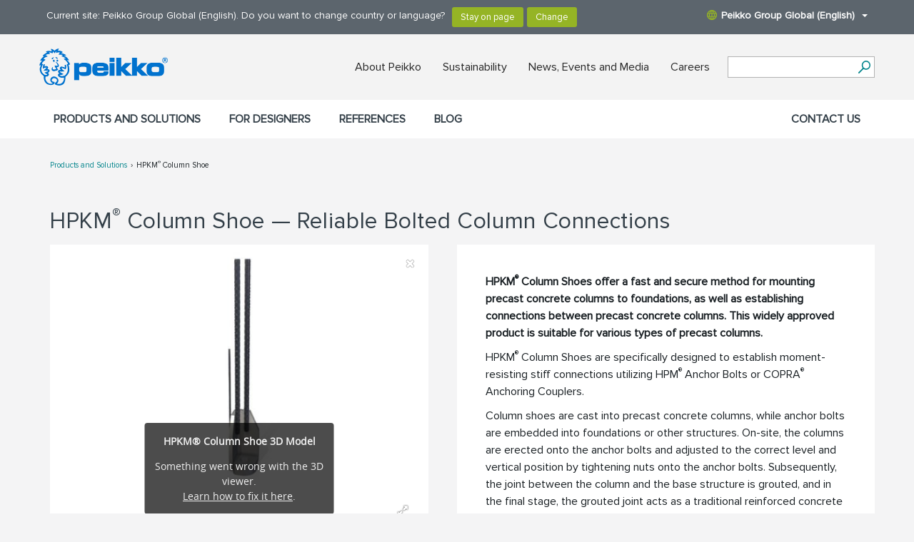

--- FILE ---
content_type: text/html; charset=utf-8
request_url: https://www.peikko.com/products/product/hpkm-column-shoe/
body_size: 13588
content:
<!DOCTYPE html><html
lang="en" data-lang="en"><head>  <script>(function(w,d,s,l,i){w[l]=w[l]||[];w[l].push({'gtm.start':
    new Date().getTime(),event:'gtm.js'});var f=d.getElementsByTagName(s)[0],
    j=d.createElement(s),dl=l!='dataLayer'?'&l='+l:'';j.async=true;j.src=
    'https://www.googletagmanager.com/gtm.js?id='+i+dl;f.parentNode.insertBefore(j,f);
    })(window,document,'script','dataLayer','GTM-5J4VKWN');</script> <title>HPKM® Column Shoe | Peikko Group</title><meta
property="og:title" content="HPKM® Column Shoe" /><meta
charset="UTF-8"><meta
name="viewport" content="width=device-width, initial-scale=1"><meta
name="keywords" content="" /><meta
name="description" content="HPKM® Column Shoes offer a fast and secure method for mounting precast concrete columns to foundations, as well as establishing connections between precast concrete columns. This widely approved product is suitable for various types of precast columns." /><link
rel="shortcut icon" href="https://www.peikko.com/static/studio/pub/web/images/peikko-favicon.ico" /><link
rel="canonical" href="https://www.peikko.com/products/product/hpkm-column-shoe/"><link
rel="alternate" href="https://www.peikko.ae/products/product/hpkm-column-shoe/" hreflang="en-ae" /><link
rel="alternate" href="https://www.peikko.cn/products/product/hpkm/" hreflang="zh-Hans" /><link
rel="alternate" href="https://www.peikko.dk/produkter/product/hpkm-sojlesko/" hreflang="da" /><link
rel="alternate" href="https://www.peikko.nl/producten/product/hpkm-kolomschoenen/" hreflang="nl" /><link
rel="alternate" href="https://www.peikko.com/products/product/hpkm-column-shoe/" hreflang="en" /><link
rel="alternate" href="https://www.peikko.com.au/products/product/hpkm-column-shoe/" hreflang="en-au" /><link
rel="alternate" href="https://www.peikko.co.uk/products/product/hpkm-column-shoe/" hreflang="en-gb" /><link
rel="alternate" href="https://www.peikko.in/products/product/hpkm-column-shoe/" hreflang="in" /><link
rel="alternate" href="https://www.peikko.sg/products/product/hpkm-column-shoe/" hreflang="sg" /><link
rel="alternate" href="https://www.peikko.co.za/products/product/hpkm-column-shoe/" hreflang="en-za" /><link
rel="alternate" href="https://www.peikkousa.com/products/product/hpkm-column-shoe/" hreflang="en-us" /><link
rel="alternate" href="https://www.peikko.fi/tuotteet/tuote/hpkm-pilarikenka/" hreflang="fi" /><link
rel="alternate" href="https://www.fr.peikko.ca/produits/produit/hpkm-column-shoe/" hreflang="fr-ca" /><link
rel="alternate" href="https://www.peikko.fr/produits/produit/pieds-de-poteau-hpkm/" hreflang="fr" /><link
rel="alternate" href="https://www.peikko.at/produkte/product/hpkm-stutzenschuhe/" hreflang="de-at" /><link
rel="alternate" href="https://www.peikko.de/produkte/product/hpkm-stutzenschuhe/" hreflang="de" /><link
rel="alternate" href="https://www.peikko.ch/produkte/product/hpkm-stutzenschuhe/" hreflang="de-ch" /><link
rel="alternate" href="https://www.peikko.hu/termekek/termek/hpkm-oszloppapucs/" hreflang="hu" /><link
rel="alternate" href="https://www.peikko.ie/products/product/hpkm/" hreflang="en-ie" /><link
rel="alternate" href="https://www.peikko.it/prodotti/product/scarpe-per-pilastri-hpkm/" hreflang="it" /><link
rel="alternate" href="https://www.peikko.lt/produktai/product/kolonu-padai-hpkm/" hreflang="lt" /><link
rel="alternate" href="https://www.peikko.my/products/product/hpkm-column-shoe/" hreflang="ms-my" /><link
rel="alternate" href="https://www.peikko.no/produkter/produkt/hpkm-soylesko/" hreflang="no" /><link
rel="alternate" href="https://www.peikko.pl/produkty/product/podstawy-slupow-hpkm/" hreflang="pl" /><link
rel="alternate" href="https://www.peikko.sk/produkty/product/hpkm-stlpove-patky/" hreflang="sk" /><link
rel="alternate" href="https://www.peikko.es/productos/product/pie-de-pilar-hpkm/" hreflang="es" /><link
rel="alternate" href="https://www.peikko.se/produkter/produkt/hpkm-pelarsko/" hreflang="sv" /><link
rel="alternate" href="https://www.peikko.com.tr/urunler/urun/hpkm/" hreflang="tr" /><link
rel="alternate" href="https://www.peikko.com/products/product/hpkm-column-shoe/" hreflang="x-default" /><meta
name="addsearch-category" content="www.peikko.com"/><meta
name="google-site-verification" content="fj64vPqqvjrKSQMu8VOTjnohF945E7_aoC3VA1yoEL8" /><meta
property="og:description" content="HPKM® Column Shoes offer a fast and secure method for mounting precast concrete columns to foundations, as well as establishing connections between precast concrete columns. This widely approved product is suitable for various types of precast columns." /><meta
property="og:image" content="https://media.peikko.com/file/dl/c=system_640x/DbCG4w/VxGxwwGKJ2_LDMemjxW1Vw/HPKM-1060x942.jpg?fv=1e2e" /><link
type="text/css" rel="stylesheet" href="https://www.peikko.com/static/studio/pub/web/client/master/css/peikko.min.css?t=1769642778695" /><link
type="text/css" rel="stylesheet" media="print" href="https://media.peikko.com/pub/web/css/print.css" /></head><body ><noscript><iframe
src="https://www.googletagmanager.com/ns.html?id=GTM-5J4VKWN"
height="0" width="0" style="display:none;visibility:hidden"></iframe></noscript><header><div
class="languages"><div
class="container"><div
class="row"><div
class="change-suggestion-wrapper-col col-xs-12 col-sm-8 col-md-9"><div
class="change-suggestion-wrapper"><p
class="change-suggestion-text">Current site: Peikko  Group Global (English). Do you want to change country or language?</p><div
class="change-suggestion-buttons"> <input
class="btn btn-default suggestion-stay-on-page-btn" type="button" value="Stay on page"> <input
class="btn btn-default suggestion-change-language-btn" type="button" value="Change"></div></div></div><div
class="language-menu-toggle-col col-sm-4 col-md-3"> <a
class="language-menu-toggle desktop hidden-xs pull-right" href="#"><span
class="globe"></span>Peikko Group Global (English)<span
class="caret"></span></a></div></div></div></div><div
class="languages-dropdown"><div
class="top"> <a
href="https:&#x2F;&#x2F;www.peikko.com" class="logo"><img
src="https:&#x2F;&#x2F;media.peikko.com&#x2F;pub&#x2F;web&#x2F;images&#x2F;PeikkoGroup_logo_new.png" alt="Peikko.com" /></a> <a
href="#"><span
class="icon close-custom"></span></a></div><div
class="group-language-wrapper"><p> <span
class="icon checkmark"></span> Peikko Group Global (English)</p></div><div
class="all-languages-wrapper"><div
class="col"><h4
> Europe</h4><ul><li
data-language="cs_CZ"> <a
href="https:&#x2F;&#x2F;www.peikko.cz&#x2F;"> Česká republika </a></li><li
data-language="da_DK"> <a
href="https:&#x2F;&#x2F;www.peikko.dk&#x2F;"> Danmark </a></li><li
data-language="de_DE"> <a
href="https:&#x2F;&#x2F;www.peikko.de&#x2F;"> Deutschland </a></li><li
data-language="et_EE"> <a
href="https:&#x2F;&#x2F;www.peikko.ee&#x2F;"> Eesti </a></li><li
data-language="es_ES"> <a
href="https:&#x2F;&#x2F;www.peikko.es&#x2F;"> España </a></li><li
data-language="fr_FR"> <a
href="https:&#x2F;&#x2F;www.peikko.fr&#x2F;"> France </a></li><li
data-language="hr_HR"> <a
href="https:&#x2F;&#x2F;www.peikko.com.hr&#x2F;"> Hrvatska </a></li><li
data-language="ga_IE"> <a
href="https:&#x2F;&#x2F;www.peikko.ie"> Ireland </a></li><li
data-language="it_IT"> <a
href="https:&#x2F;&#x2F;www.peikko.it&#x2F;"> Italia </a></li><li
data-language="kk_KZ"> <a
href="https:&#x2F;&#x2F;www.peikko.kz&#x2F;"> Kazakhstan </a></li><li
data-language="lv_LV"> <a
href="https:&#x2F;&#x2F;www.peikko.lv&#x2F;"> Latvija </a></li><li
data-language="lt_LT"> <a
href="https:&#x2F;&#x2F;www.peikko.lt&#x2F;"> Lietuva </a></li><li
data-language="hu_HU"> <a
href="https:&#x2F;&#x2F;www.peikko.hu&#x2F;"> Magyarország </a></li><li
data-language="mk_MK"> <a
href="https:&#x2F;&#x2F;www.peikko.mk&#x2F;"> Makedonija </a></li><li
data-language="nl_NL"> <a
href="https:&#x2F;&#x2F;www.peikko.nl&#x2F;"> Nederland </a></li></ul></div><div
class="col"><h4
class="hidden-xs"> &nbsp;</h4><ul><li
data-language="no_NO"> <a
href="https:&#x2F;&#x2F;www.peikko.no&#x2F;"> Norge </a></li><li
data-language="pl_PL"> <a
href="https:&#x2F;&#x2F;www.peikko.pl&#x2F;"> Polska </a></li><li
data-language="ro_RO"> <a
href="https:&#x2F;&#x2F;www.peikko.ro&#x2F;"> România </a></li><li
data-language="de_CH"> <a
href="https:&#x2F;&#x2F;www.peikko.ch&#x2F;"> Schweiz </a></li><li
data-language="sl_SI"> <a
href="https:&#x2F;&#x2F;www.peikko.si&#x2F;"> Slovenija </a></li><li
data-language="sk_SK"> <a
href="https:&#x2F;&#x2F;www.peikko.sk&#x2F;"> Slovensko </a></li><li
data-language="sr_RS"> <a
href="https:&#x2F;&#x2F;www.peikko.rs&#x2F;"> Srbija </a></li><li
data-language="fi"> <a
href="https:&#x2F;&#x2F;www.peikko.fi&#x2F;"> Suomi </a></li><li
data-language="sv_SE"> <a
href="https:&#x2F;&#x2F;www.peikko.se&#x2F;"> Sverige </a></li><li
data-language="tr_TR"> <a
href="https:&#x2F;&#x2F;www.peikko.com.tr&#x2F;"> Türkiye </a></li><li
data-language="uk_UA"> <a
href="https:&#x2F;&#x2F;www.peikko.ua"> Ukraine </a></li><li
data-language="en_GB"> <a
href="https:&#x2F;&#x2F;www.peikko.co.uk&#x2F;"> United Kingdom </a></li><li
data-language="de_AT"> <a
href="https:&#x2F;&#x2F;www.peikko.at&#x2F;"> Österreich </a></li><li
data-language="el_GR"> <a
href="https:&#x2F;&#x2F;www.peikko.gr"> Ελλάδα </a></li></ul></div><div
class="col"><h4
> North America</h4><ul><li
data-language="en_CA"> <a
href="https:&#x2F;&#x2F;www.peikko.ca&#x2F;"> Canada (English) </a></li><li
data-language="fr_CA"> <a
href="https:&#x2F;&#x2F;fr.peikko.ca&#x2F;"> Canada (Français) </a></li><li
data-language="en_US"> <a
href="https:&#x2F;&#x2F;www.peikkousa.com&#x2F;"> United States </a></li></ul></div><div
class="col"><h4
> Asia Pacific</h4><ul><li
data-language="en_AU"> <a
href="https:&#x2F;&#x2F;www.peikko.com.au&#x2F;"> Australia </a></li><li
data-language="id_ID"> <a
href="https:&#x2F;&#x2F;www.peikko.co.id&#x2F;"> Indonesia (English) </a></li><li
data-language="ms_MY"> <a
href="https:&#x2F;&#x2F;www.peikko.my&#x2F;"> Malaysia (English) </a></li><li
data-language="en_PH"> <a
href="https:&#x2F;&#x2F;www.peikko.ph&#x2F;"> Philippines (English) </a></li><li
data-language="en_SG"> <a
href="https:&#x2F;&#x2F;www.peikko.sg&#x2F;"> Singapore (English) </a></li><li
data-language="th_TH"> <a
href="https:&#x2F;&#x2F;www.peikko.co.th&#x2F;"> Thailand (English) </a></li><li
data-language="zh_CN"> <a
href="https:&#x2F;&#x2F;www.peikko.cn&#x2F;"> 中国 </a></li><li
data-language="ko_KR"> <a
href="https:&#x2F;&#x2F;www.peikko.kr&#x2F;"> 한국 </a></li></ul></div><div
class="col"><h4
> Africa, Middle East and India</h4><ul><li
data-language="en_IN"> <a
href="https:&#x2F;&#x2F;www.peikko.in&#x2F;"> India (English) </a></li><li
data-language="ar_AE"> <a
href="https:&#x2F;&#x2F;www.peikko.ae&#x2F;"> Middle East (English) </a></li><li
data-language="en_ZA"> <a
href="https:&#x2F;&#x2F;www.peikko.co.za&#x2F;"> South Africa </a></li></ul></div></div><div
class="bottom"> <a
class="close-custom btn btn-default">Close</a></div></div><div
class="main container"><div
class="wrapper row"> <a
href="https://www.peikko.com" class="logo"><img
width="180" height="152" src="https://media.peikko.com/pub/web/images/PeikkoGroup_logo_new.png" alt="Peikko.com" /></a><div
class="quicklinks"><ul><li><a
href="/about-peikko/">About Peikko</a></li><li><a
href="/sustainability/">Sustainability</a></li><li><a
href="/news-events-media/">News, Events and Media</a></li><li><a
href="/careers/">Careers</a></li></ul><div
class="tablet-search-toggle"><a
href="#" class="search-toggle"></a></div></div><form
class="search" action="#"><div
class="field"> <input
type="text" name="search" class="addsearch" value="" /> <button
aria-label="Search" type="submit"></button></div></form> <nav
class="mobile-nav"><ul
class="navigation level-0"><li
class="first selected children"> <a
data-page-class="" href="/products/" > Products and Solutions <span
class="icon-plus"><?xml version="1.0" encoding="utf-8"?><svg
version="1.1" id="Layer_1" xmlns="http://www.w3.org/2000/svg" xmlns:xlink="http://www.w3.org/1999/xlink" x="0px" y="0px"
viewBox="0 0 34.356 34.36" enable-background="new 0 0 34.356 34.36" xml:space="preserve"> <path
d="M34.356,19.311H19.294L19.31,34.36h-4.275V19.323H0v-4.273h15.063L15.048,0h4.275v15.037h15.033V19.311z"/> </svg> </span> <span
class="icon-minus"><?xml version="1.0" encoding="utf-8"?><svg
version="1.1" id="Layer_1" xmlns="http://www.w3.org/2000/svg" xmlns:xlink="http://www.w3.org/1999/xlink" x="0px" y="0px"
viewBox="0 0 34.356 34.36" enable-background="new 0 0 34.356 34.36" xml:space="preserve"> <path
d="M34.356,19.311H19.294L19.31,34.36h-4.275V19.323H0v-4.273h15.063L15.048,0h4.275v15.037h15.033V19.311z"/> </svg> </span> </a><ul
class="navigation level-0"><li
class="children"> <a
class="first main_level" data-page-id="K9J_hRlIR2CkCNznOXp-ag" data-page-name="products-for-precast" href="/products/precast-products/" > Products for Precast <span
class="icon-plus hidden-sm hidden-md hidden-lg"><?xml version="1.0" encoding="utf-8"?><svg
version="1.1" id="Layer_1" xmlns="http://www.w3.org/2000/svg" xmlns:xlink="http://www.w3.org/1999/xlink" x="0px" y="0px"
viewBox="0 0 34.356 34.36" enable-background="new 0 0 34.356 34.36" xml:space="preserve"> <path
d="M34.356,19.311H19.294L19.31,34.36h-4.275V19.323H0v-4.273h15.063L15.048,0h4.275v15.037h15.033V19.311z"/> </svg> </span> <span
class="icon-minus hidden-sm hidden-md hidden-lg"><?xml version="1.0" encoding="utf-8"?><svg
version="1.1" id="Layer_1" xmlns="http://www.w3.org/2000/svg" xmlns:xlink="http://www.w3.org/1999/xlink" x="0px" y="0px"
viewBox="0 0 34.356 34.36" enable-background="new 0 0 34.356 34.36" xml:space="preserve"> <path
d="M34.356,19.311H19.294L19.31,34.36h-4.275V19.323H0v-4.273h15.063L15.048,0h4.275v15.037h15.033V19.311z"/> </svg> </span> </a><ul
class="navigation level-1"><li
> <a
class="first" data-page-id="2F_3fmdLSi2dhtFdIgH1rQ" data-page-name="foundation-connections" href="/products/precast-products/foundation-connections/" > Foundation Connections <span
class="icon-plus hidden-sm hidden-md hidden-lg"><?xml version="1.0" encoding="utf-8"?><svg
version="1.1" id="Layer_1" xmlns="http://www.w3.org/2000/svg" xmlns:xlink="http://www.w3.org/1999/xlink" x="0px" y="0px"
viewBox="0 0 34.356 34.36" enable-background="new 0 0 34.356 34.36" xml:space="preserve"> <path
d="M34.356,19.311H19.294L19.31,34.36h-4.275V19.323H0v-4.273h15.063L15.048,0h4.275v15.037h15.033V19.311z"/> </svg> </span> <span
class="icon-minus hidden-sm hidden-md hidden-lg"><?xml version="1.0" encoding="utf-8"?><svg
version="1.1" id="Layer_1" xmlns="http://www.w3.org/2000/svg" xmlns:xlink="http://www.w3.org/1999/xlink" x="0px" y="0px"
viewBox="0 0 34.356 34.36" enable-background="new 0 0 34.356 34.36" xml:space="preserve"> <path
d="M34.356,19.311H19.294L19.31,34.36h-4.275V19.323H0v-4.273h15.063L15.048,0h4.275v15.037h15.033V19.311z"/> </svg> </span> </a><ul
class="navigation level-2"></ul></li><li
> <a
data-page-id="tcRx5DdpTKyJWGGToMPOlg" data-page-name="column-connections" href="/products/precast-products/column-connections/" > Column Connections <span
class="icon-plus hidden-sm hidden-md hidden-lg"><?xml version="1.0" encoding="utf-8"?><svg
version="1.1" id="Layer_1" xmlns="http://www.w3.org/2000/svg" xmlns:xlink="http://www.w3.org/1999/xlink" x="0px" y="0px"
viewBox="0 0 34.356 34.36" enable-background="new 0 0 34.356 34.36" xml:space="preserve"> <path
d="M34.356,19.311H19.294L19.31,34.36h-4.275V19.323H0v-4.273h15.063L15.048,0h4.275v15.037h15.033V19.311z"/> </svg> </span> <span
class="icon-minus hidden-sm hidden-md hidden-lg"><?xml version="1.0" encoding="utf-8"?><svg
version="1.1" id="Layer_1" xmlns="http://www.w3.org/2000/svg" xmlns:xlink="http://www.w3.org/1999/xlink" x="0px" y="0px"
viewBox="0 0 34.356 34.36" enable-background="new 0 0 34.356 34.36" xml:space="preserve"> <path
d="M34.356,19.311H19.294L19.31,34.36h-4.275V19.323H0v-4.273h15.063L15.048,0h4.275v15.037h15.033V19.311z"/> </svg> </span> </a><ul
class="navigation level-2"></ul></li><li
> <a
data-page-id="RkZUKUkRQKuArgJxuUGoMA" data-page-name="beam-connections" href="/products/precast-products/beam-connections/" > Beam Connections <span
class="icon-plus hidden-sm hidden-md hidden-lg"><?xml version="1.0" encoding="utf-8"?><svg
version="1.1" id="Layer_1" xmlns="http://www.w3.org/2000/svg" xmlns:xlink="http://www.w3.org/1999/xlink" x="0px" y="0px"
viewBox="0 0 34.356 34.36" enable-background="new 0 0 34.356 34.36" xml:space="preserve"> <path
d="M34.356,19.311H19.294L19.31,34.36h-4.275V19.323H0v-4.273h15.063L15.048,0h4.275v15.037h15.033V19.311z"/> </svg> </span> <span
class="icon-minus hidden-sm hidden-md hidden-lg"><?xml version="1.0" encoding="utf-8"?><svg
version="1.1" id="Layer_1" xmlns="http://www.w3.org/2000/svg" xmlns:xlink="http://www.w3.org/1999/xlink" x="0px" y="0px"
viewBox="0 0 34.356 34.36" enable-background="new 0 0 34.356 34.36" xml:space="preserve"> <path
d="M34.356,19.311H19.294L19.31,34.36h-4.275V19.323H0v-4.273h15.063L15.048,0h4.275v15.037h15.033V19.311z"/> </svg> </span> </a><ul
class="navigation level-2"></ul></li><li
> <a
data-page-id="Medw6nNyTHSRWGBZnnZ3mQ" data-page-name="slab-connections" href="/products/precast-products/slab-connections/" > Slab Connections <span
class="icon-plus hidden-sm hidden-md hidden-lg"><?xml version="1.0" encoding="utf-8"?><svg
version="1.1" id="Layer_1" xmlns="http://www.w3.org/2000/svg" xmlns:xlink="http://www.w3.org/1999/xlink" x="0px" y="0px"
viewBox="0 0 34.356 34.36" enable-background="new 0 0 34.356 34.36" xml:space="preserve"> <path
d="M34.356,19.311H19.294L19.31,34.36h-4.275V19.323H0v-4.273h15.063L15.048,0h4.275v15.037h15.033V19.311z"/> </svg> </span> <span
class="icon-minus hidden-sm hidden-md hidden-lg"><?xml version="1.0" encoding="utf-8"?><svg
version="1.1" id="Layer_1" xmlns="http://www.w3.org/2000/svg" xmlns:xlink="http://www.w3.org/1999/xlink" x="0px" y="0px"
viewBox="0 0 34.356 34.36" enable-background="new 0 0 34.356 34.36" xml:space="preserve"> <path
d="M34.356,19.311H19.294L19.31,34.36h-4.275V19.323H0v-4.273h15.063L15.048,0h4.275v15.037h15.033V19.311z"/> </svg> </span> </a><ul
class="navigation level-2"></ul></li><li
> <a
data-page-id="FHDGgGnhRFK9qdkjr62oYA" data-page-name="slab-openings" href="/products/precast-products/slab-openings/" > Slab Openings <span
class="icon-plus hidden-sm hidden-md hidden-lg"><?xml version="1.0" encoding="utf-8"?><svg
version="1.1" id="Layer_1" xmlns="http://www.w3.org/2000/svg" xmlns:xlink="http://www.w3.org/1999/xlink" x="0px" y="0px"
viewBox="0 0 34.356 34.36" enable-background="new 0 0 34.356 34.36" xml:space="preserve"> <path
d="M34.356,19.311H19.294L19.31,34.36h-4.275V19.323H0v-4.273h15.063L15.048,0h4.275v15.037h15.033V19.311z"/> </svg> </span> <span
class="icon-minus hidden-sm hidden-md hidden-lg"><?xml version="1.0" encoding="utf-8"?><svg
version="1.1" id="Layer_1" xmlns="http://www.w3.org/2000/svg" xmlns:xlink="http://www.w3.org/1999/xlink" x="0px" y="0px"
viewBox="0 0 34.356 34.36" enable-background="new 0 0 34.356 34.36" xml:space="preserve"> <path
d="M34.356,19.311H19.294L19.31,34.36h-4.275V19.323H0v-4.273h15.063L15.048,0h4.275v15.037h15.033V19.311z"/> </svg> </span> </a><ul
class="navigation level-2"></ul></li><li
> <a
data-page-id="kmSIL-seRYWwGt_sGsfJfw" data-page-name="wall-connections" href="/products/precast-products/wall-connections/" > Wall Connections <span
class="icon-plus hidden-sm hidden-md hidden-lg"><?xml version="1.0" encoding="utf-8"?><svg
version="1.1" id="Layer_1" xmlns="http://www.w3.org/2000/svg" xmlns:xlink="http://www.w3.org/1999/xlink" x="0px" y="0px"
viewBox="0 0 34.356 34.36" enable-background="new 0 0 34.356 34.36" xml:space="preserve"> <path
d="M34.356,19.311H19.294L19.31,34.36h-4.275V19.323H0v-4.273h15.063L15.048,0h4.275v15.037h15.033V19.311z"/> </svg> </span> <span
class="icon-minus hidden-sm hidden-md hidden-lg"><?xml version="1.0" encoding="utf-8"?><svg
version="1.1" id="Layer_1" xmlns="http://www.w3.org/2000/svg" xmlns:xlink="http://www.w3.org/1999/xlink" x="0px" y="0px"
viewBox="0 0 34.356 34.36" enable-background="new 0 0 34.356 34.36" xml:space="preserve"> <path
d="M34.356,19.311H19.294L19.31,34.36h-4.275V19.323H0v-4.273h15.063L15.048,0h4.275v15.037h15.033V19.311z"/> </svg> </span> </a><ul
class="navigation level-2"></ul></li><li
> <a
data-page-id="zIF1lFDfTtKd8afcikr1pw" data-page-name="balcony-connections" href="/products/precast-products/balcony-connections/" > Balcony Connections <span
class="icon-plus hidden-sm hidden-md hidden-lg"><?xml version="1.0" encoding="utf-8"?><svg
version="1.1" id="Layer_1" xmlns="http://www.w3.org/2000/svg" xmlns:xlink="http://www.w3.org/1999/xlink" x="0px" y="0px"
viewBox="0 0 34.356 34.36" enable-background="new 0 0 34.356 34.36" xml:space="preserve"> <path
d="M34.356,19.311H19.294L19.31,34.36h-4.275V19.323H0v-4.273h15.063L15.048,0h4.275v15.037h15.033V19.311z"/> </svg> </span> <span
class="icon-minus hidden-sm hidden-md hidden-lg"><?xml version="1.0" encoding="utf-8"?><svg
version="1.1" id="Layer_1" xmlns="http://www.w3.org/2000/svg" xmlns:xlink="http://www.w3.org/1999/xlink" x="0px" y="0px"
viewBox="0 0 34.356 34.36" enable-background="new 0 0 34.356 34.36" xml:space="preserve"> <path
d="M34.356,19.311H19.294L19.31,34.36h-4.275V19.323H0v-4.273h15.063L15.048,0h4.275v15.037h15.033V19.311z"/> </svg> </span> </a><ul
class="navigation level-2"></ul></li><li
> <a
data-page-id="y0LMUT1HR5uxm-x_3RrKOg" data-page-name="welded-connections" href="/products/precast-products/welded-connections/" > Welded Connections <span
class="icon-plus hidden-sm hidden-md hidden-lg"><?xml version="1.0" encoding="utf-8"?><svg
version="1.1" id="Layer_1" xmlns="http://www.w3.org/2000/svg" xmlns:xlink="http://www.w3.org/1999/xlink" x="0px" y="0px"
viewBox="0 0 34.356 34.36" enable-background="new 0 0 34.356 34.36" xml:space="preserve"> <path
d="M34.356,19.311H19.294L19.31,34.36h-4.275V19.323H0v-4.273h15.063L15.048,0h4.275v15.037h15.033V19.311z"/> </svg> </span> <span
class="icon-minus hidden-sm hidden-md hidden-lg"><?xml version="1.0" encoding="utf-8"?><svg
version="1.1" id="Layer_1" xmlns="http://www.w3.org/2000/svg" xmlns:xlink="http://www.w3.org/1999/xlink" x="0px" y="0px"
viewBox="0 0 34.356 34.36" enable-background="new 0 0 34.356 34.36" xml:space="preserve"> <path
d="M34.356,19.311H19.294L19.31,34.36h-4.275V19.323H0v-4.273h15.063L15.048,0h4.275v15.037h15.033V19.311z"/> </svg> </span> </a><ul
class="navigation level-2"></ul></li><li
> <a
class="last" data-page-id="t5pkqukxQ6SOpxMjN5qp8g" data-page-name="lifting-and-transportation" href="/products/precast-products/lifting-and-transportation/" > Lifting and Transportation <span
class="icon-plus hidden-sm hidden-md hidden-lg"><?xml version="1.0" encoding="utf-8"?><svg
version="1.1" id="Layer_1" xmlns="http://www.w3.org/2000/svg" xmlns:xlink="http://www.w3.org/1999/xlink" x="0px" y="0px"
viewBox="0 0 34.356 34.36" enable-background="new 0 0 34.356 34.36" xml:space="preserve"> <path
d="M34.356,19.311H19.294L19.31,34.36h-4.275V19.323H0v-4.273h15.063L15.048,0h4.275v15.037h15.033V19.311z"/> </svg> </span> <span
class="icon-minus hidden-sm hidden-md hidden-lg"><?xml version="1.0" encoding="utf-8"?><svg
version="1.1" id="Layer_1" xmlns="http://www.w3.org/2000/svg" xmlns:xlink="http://www.w3.org/1999/xlink" x="0px" y="0px"
viewBox="0 0 34.356 34.36" enable-background="new 0 0 34.356 34.36" xml:space="preserve"> <path
d="M34.356,19.311H19.294L19.31,34.36h-4.275V19.323H0v-4.273h15.063L15.048,0h4.275v15.037h15.033V19.311z"/> </svg> </span> </a><ul
class="navigation level-2"></ul></li></ul></li><li
class="children"> <a
class="main_level" data-page-id="yOkp7IyoThenH19gkc2dGw" data-page-name="reinforcement-systems" href="/products/reinforcement-systems/" > Reinforcement Systems <span
class="icon-plus hidden-sm hidden-md hidden-lg"><?xml version="1.0" encoding="utf-8"?><svg
version="1.1" id="Layer_1" xmlns="http://www.w3.org/2000/svg" xmlns:xlink="http://www.w3.org/1999/xlink" x="0px" y="0px"
viewBox="0 0 34.356 34.36" enable-background="new 0 0 34.356 34.36" xml:space="preserve"> <path
d="M34.356,19.311H19.294L19.31,34.36h-4.275V19.323H0v-4.273h15.063L15.048,0h4.275v15.037h15.033V19.311z"/> </svg> </span> <span
class="icon-minus hidden-sm hidden-md hidden-lg"><?xml version="1.0" encoding="utf-8"?><svg
version="1.1" id="Layer_1" xmlns="http://www.w3.org/2000/svg" xmlns:xlink="http://www.w3.org/1999/xlink" x="0px" y="0px"
viewBox="0 0 34.356 34.36" enable-background="new 0 0 34.356 34.36" xml:space="preserve"> <path
d="M34.356,19.311H19.294L19.31,34.36h-4.275V19.323H0v-4.273h15.063L15.048,0h4.275v15.037h15.033V19.311z"/> </svg> </span> </a><ul
class="navigation level-1"><li
> <a
class="first" data-page-id="ePnxtM7KRmamJK-hvSFjHQ" data-page-name="rebar-coupling-systems" href="/products/reinforcement-systems/rebar-couplers/" > Rebar Coupling Systems <span
class="icon-plus hidden-sm hidden-md hidden-lg"><?xml version="1.0" encoding="utf-8"?><svg
version="1.1" id="Layer_1" xmlns="http://www.w3.org/2000/svg" xmlns:xlink="http://www.w3.org/1999/xlink" x="0px" y="0px"
viewBox="0 0 34.356 34.36" enable-background="new 0 0 34.356 34.36" xml:space="preserve"> <path
d="M34.356,19.311H19.294L19.31,34.36h-4.275V19.323H0v-4.273h15.063L15.048,0h4.275v15.037h15.033V19.311z"/> </svg> </span> <span
class="icon-minus hidden-sm hidden-md hidden-lg"><?xml version="1.0" encoding="utf-8"?><svg
version="1.1" id="Layer_1" xmlns="http://www.w3.org/2000/svg" xmlns:xlink="http://www.w3.org/1999/xlink" x="0px" y="0px"
viewBox="0 0 34.356 34.36" enable-background="new 0 0 34.356 34.36" xml:space="preserve"> <path
d="M34.356,19.311H19.294L19.31,34.36h-4.275V19.323H0v-4.273h15.063L15.048,0h4.275v15.037h15.033V19.311z"/> </svg> </span> </a><ul
class="navigation level-2"></ul></li><li
> <a
data-page-id="kjxS5mOdSxGAu-prdeIsKg" data-page-name="punching-reinforcement-systems" href="/products/reinforcement-systems/punching-and-shear-reinforcement-system/" > Punching Reinforcement Systems <span
class="icon-plus hidden-sm hidden-md hidden-lg"><?xml version="1.0" encoding="utf-8"?><svg
version="1.1" id="Layer_1" xmlns="http://www.w3.org/2000/svg" xmlns:xlink="http://www.w3.org/1999/xlink" x="0px" y="0px"
viewBox="0 0 34.356 34.36" enable-background="new 0 0 34.356 34.36" xml:space="preserve"> <path
d="M34.356,19.311H19.294L19.31,34.36h-4.275V19.323H0v-4.273h15.063L15.048,0h4.275v15.037h15.033V19.311z"/> </svg> </span> <span
class="icon-minus hidden-sm hidden-md hidden-lg"><?xml version="1.0" encoding="utf-8"?><svg
version="1.1" id="Layer_1" xmlns="http://www.w3.org/2000/svg" xmlns:xlink="http://www.w3.org/1999/xlink" x="0px" y="0px"
viewBox="0 0 34.356 34.36" enable-background="new 0 0 34.356 34.36" xml:space="preserve"> <path
d="M34.356,19.311H19.294L19.31,34.36h-4.275V19.323H0v-4.273h15.063L15.048,0h4.275v15.037h15.033V19.311z"/> </svg> </span> </a><ul
class="navigation level-2"></ul></li><li
> <a
data-page-id="KkYeQcD1SYS-BZ0a4UbC7w" data-page-name="headed-anchors" href="/products/reinforcement-systems/headed-anchors/" > Headed Anchors <span
class="icon-plus hidden-sm hidden-md hidden-lg"><?xml version="1.0" encoding="utf-8"?><svg
version="1.1" id="Layer_1" xmlns="http://www.w3.org/2000/svg" xmlns:xlink="http://www.w3.org/1999/xlink" x="0px" y="0px"
viewBox="0 0 34.356 34.36" enable-background="new 0 0 34.356 34.36" xml:space="preserve"> <path
d="M34.356,19.311H19.294L19.31,34.36h-4.275V19.323H0v-4.273h15.063L15.048,0h4.275v15.037h15.033V19.311z"/> </svg> </span> <span
class="icon-minus hidden-sm hidden-md hidden-lg"><?xml version="1.0" encoding="utf-8"?><svg
version="1.1" id="Layer_1" xmlns="http://www.w3.org/2000/svg" xmlns:xlink="http://www.w3.org/1999/xlink" x="0px" y="0px"
viewBox="0 0 34.356 34.36" enable-background="new 0 0 34.356 34.36" xml:space="preserve"> <path
d="M34.356,19.311H19.294L19.31,34.36h-4.275V19.323H0v-4.273h15.063L15.048,0h4.275v15.037h15.033V19.311z"/> </svg> </span> </a><ul
class="navigation level-2"></ul></li><li
> <a
data-page-id="mJKMnyjMTlinuv_cqFrHew" data-page-name="anchor-plates" href="/products/reinforcement-systems/anchor-plates/" > Anchor Plates <span
class="icon-plus hidden-sm hidden-md hidden-lg"><?xml version="1.0" encoding="utf-8"?><svg
version="1.1" id="Layer_1" xmlns="http://www.w3.org/2000/svg" xmlns:xlink="http://www.w3.org/1999/xlink" x="0px" y="0px"
viewBox="0 0 34.356 34.36" enable-background="new 0 0 34.356 34.36" xml:space="preserve"> <path
d="M34.356,19.311H19.294L19.31,34.36h-4.275V19.323H0v-4.273h15.063L15.048,0h4.275v15.037h15.033V19.311z"/> </svg> </span> <span
class="icon-minus hidden-sm hidden-md hidden-lg"><?xml version="1.0" encoding="utf-8"?><svg
version="1.1" id="Layer_1" xmlns="http://www.w3.org/2000/svg" xmlns:xlink="http://www.w3.org/1999/xlink" x="0px" y="0px"
viewBox="0 0 34.356 34.36" enable-background="new 0 0 34.356 34.36" xml:space="preserve"> <path
d="M34.356,19.311H19.294L19.31,34.36h-4.275V19.323H0v-4.273h15.063L15.048,0h4.275v15.037h15.033V19.311z"/> </svg> </span> </a><ul
class="navigation level-2"></ul></li><li
> <a
data-page-id="b6BAmqGSRM2QfLai0-PSBA" data-page-name="rebar-starters" href="/products/reinforcement-systems/rebar-starters/" > Rebar Starters <span
class="icon-plus hidden-sm hidden-md hidden-lg"><?xml version="1.0" encoding="utf-8"?><svg
version="1.1" id="Layer_1" xmlns="http://www.w3.org/2000/svg" xmlns:xlink="http://www.w3.org/1999/xlink" x="0px" y="0px"
viewBox="0 0 34.356 34.36" enable-background="new 0 0 34.356 34.36" xml:space="preserve"> <path
d="M34.356,19.311H19.294L19.31,34.36h-4.275V19.323H0v-4.273h15.063L15.048,0h4.275v15.037h15.033V19.311z"/> </svg> </span> <span
class="icon-minus hidden-sm hidden-md hidden-lg"><?xml version="1.0" encoding="utf-8"?><svg
version="1.1" id="Layer_1" xmlns="http://www.w3.org/2000/svg" xmlns:xlink="http://www.w3.org/1999/xlink" x="0px" y="0px"
viewBox="0 0 34.356 34.36" enable-background="new 0 0 34.356 34.36" xml:space="preserve"> <path
d="M34.356,19.311H19.294L19.31,34.36h-4.275V19.323H0v-4.273h15.063L15.048,0h4.275v15.037h15.033V19.311z"/> </svg> </span> </a><ul
class="navigation level-2"></ul></li><li
> <a
data-page-id="gR3B4WL4SaO2ndH7q7K5qg" data-page-name="structural-thermal-breaks" href="/products/reinforcement-systems/structural-thermal-breaks/" > Structural Thermal Breaks <span
class="icon-plus hidden-sm hidden-md hidden-lg"><?xml version="1.0" encoding="utf-8"?><svg
version="1.1" id="Layer_1" xmlns="http://www.w3.org/2000/svg" xmlns:xlink="http://www.w3.org/1999/xlink" x="0px" y="0px"
viewBox="0 0 34.356 34.36" enable-background="new 0 0 34.356 34.36" xml:space="preserve"> <path
d="M34.356,19.311H19.294L19.31,34.36h-4.275V19.323H0v-4.273h15.063L15.048,0h4.275v15.037h15.033V19.311z"/> </svg> </span> <span
class="icon-minus hidden-sm hidden-md hidden-lg"><?xml version="1.0" encoding="utf-8"?><svg
version="1.1" id="Layer_1" xmlns="http://www.w3.org/2000/svg" xmlns:xlink="http://www.w3.org/1999/xlink" x="0px" y="0px"
viewBox="0 0 34.356 34.36" enable-background="new 0 0 34.356 34.36" xml:space="preserve"> <path
d="M34.356,19.311H19.294L19.31,34.36h-4.275V19.323H0v-4.273h15.063L15.048,0h4.275v15.037h15.033V19.311z"/> </svg> </span> </a><ul
class="navigation level-2"></ul></li><li
> <a
class="last" data-page-id="vrMD0B0dR2qSG1EODb6hZA" data-page-name="shear-dowels" href="/products/reinforcement-systems/shear-dowels/" > Shear Dowels <span
class="icon-plus hidden-sm hidden-md hidden-lg"><?xml version="1.0" encoding="utf-8"?><svg
version="1.1" id="Layer_1" xmlns="http://www.w3.org/2000/svg" xmlns:xlink="http://www.w3.org/1999/xlink" x="0px" y="0px"
viewBox="0 0 34.356 34.36" enable-background="new 0 0 34.356 34.36" xml:space="preserve"> <path
d="M34.356,19.311H19.294L19.31,34.36h-4.275V19.323H0v-4.273h15.063L15.048,0h4.275v15.037h15.033V19.311z"/> </svg> </span> <span
class="icon-minus hidden-sm hidden-md hidden-lg"><?xml version="1.0" encoding="utf-8"?><svg
version="1.1" id="Layer_1" xmlns="http://www.w3.org/2000/svg" xmlns:xlink="http://www.w3.org/1999/xlink" x="0px" y="0px"
viewBox="0 0 34.356 34.36" enable-background="new 0 0 34.356 34.36" xml:space="preserve"> <path
d="M34.356,19.311H19.294L19.31,34.36h-4.275V19.323H0v-4.273h15.063L15.048,0h4.275v15.037h15.033V19.311z"/> </svg> </span> </a><ul
class="navigation level-2"></ul></li></ul></li><li
class="children"> <a
class="main_level" data-page-id="tPy3XyCZTEOtrzfcJx3OMQ" data-page-name="concrete-floor-products" href="/products/concrete-floor-products/" > Concrete Floor Products <span
class="icon-plus hidden-sm hidden-md hidden-lg"><?xml version="1.0" encoding="utf-8"?><svg
version="1.1" id="Layer_1" xmlns="http://www.w3.org/2000/svg" xmlns:xlink="http://www.w3.org/1999/xlink" x="0px" y="0px"
viewBox="0 0 34.356 34.36" enable-background="new 0 0 34.356 34.36" xml:space="preserve"> <path
d="M34.356,19.311H19.294L19.31,34.36h-4.275V19.323H0v-4.273h15.063L15.048,0h4.275v15.037h15.033V19.311z"/> </svg> </span> <span
class="icon-minus hidden-sm hidden-md hidden-lg"><?xml version="1.0" encoding="utf-8"?><svg
version="1.1" id="Layer_1" xmlns="http://www.w3.org/2000/svg" xmlns:xlink="http://www.w3.org/1999/xlink" x="0px" y="0px"
viewBox="0 0 34.356 34.36" enable-background="new 0 0 34.356 34.36" xml:space="preserve"> <path
d="M34.356,19.311H19.294L19.31,34.36h-4.275V19.323H0v-4.273h15.063L15.048,0h4.275v15.037h15.033V19.311z"/> </svg> </span> </a><ul
class="navigation level-1"><li
> <a
class="first" data-page-id="3PAZpD04RXieEI05DZoSoQ" data-page-name="free-movement-joints" href="/products/concrete-floor-products/free-movement-joints/" > Free Movement Joints <span
class="icon-plus hidden-sm hidden-md hidden-lg"><?xml version="1.0" encoding="utf-8"?><svg
version="1.1" id="Layer_1" xmlns="http://www.w3.org/2000/svg" xmlns:xlink="http://www.w3.org/1999/xlink" x="0px" y="0px"
viewBox="0 0 34.356 34.36" enable-background="new 0 0 34.356 34.36" xml:space="preserve"> <path
d="M34.356,19.311H19.294L19.31,34.36h-4.275V19.323H0v-4.273h15.063L15.048,0h4.275v15.037h15.033V19.311z"/> </svg> </span> <span
class="icon-minus hidden-sm hidden-md hidden-lg"><?xml version="1.0" encoding="utf-8"?><svg
version="1.1" id="Layer_1" xmlns="http://www.w3.org/2000/svg" xmlns:xlink="http://www.w3.org/1999/xlink" x="0px" y="0px"
viewBox="0 0 34.356 34.36" enable-background="new 0 0 34.356 34.36" xml:space="preserve"> <path
d="M34.356,19.311H19.294L19.31,34.36h-4.275V19.323H0v-4.273h15.063L15.048,0h4.275v15.037h15.033V19.311z"/> </svg> </span> </a><ul
class="navigation level-2"></ul></li><li
> <a
data-page-id="6LH_5TiPRZ-7yWiVXFpWqw" data-page-name="screed-rails" href="/products/concrete-floor-products/screed-rails/" > Screed Rails <span
class="icon-plus hidden-sm hidden-md hidden-lg"><?xml version="1.0" encoding="utf-8"?><svg
version="1.1" id="Layer_1" xmlns="http://www.w3.org/2000/svg" xmlns:xlink="http://www.w3.org/1999/xlink" x="0px" y="0px"
viewBox="0 0 34.356 34.36" enable-background="new 0 0 34.356 34.36" xml:space="preserve"> <path
d="M34.356,19.311H19.294L19.31,34.36h-4.275V19.323H0v-4.273h15.063L15.048,0h4.275v15.037h15.033V19.311z"/> </svg> </span> <span
class="icon-minus hidden-sm hidden-md hidden-lg"><?xml version="1.0" encoding="utf-8"?><svg
version="1.1" id="Layer_1" xmlns="http://www.w3.org/2000/svg" xmlns:xlink="http://www.w3.org/1999/xlink" x="0px" y="0px"
viewBox="0 0 34.356 34.36" enable-background="new 0 0 34.356 34.36" xml:space="preserve"> <path
d="M34.356,19.311H19.294L19.31,34.36h-4.275V19.323H0v-4.273h15.063L15.048,0h4.275v15.037h15.033V19.311z"/> </svg> </span> </a><ul
class="navigation level-2"></ul></li><li
> <a
class="last" data-page-id="sOr3AnzsQQuY4fNbb5rLEQ" data-page-name="load-transfer-systems" href="/products/concrete-floor-products/load-transfer-systems/" > Load Transfer Systems <span
class="icon-plus hidden-sm hidden-md hidden-lg"><?xml version="1.0" encoding="utf-8"?><svg
version="1.1" id="Layer_1" xmlns="http://www.w3.org/2000/svg" xmlns:xlink="http://www.w3.org/1999/xlink" x="0px" y="0px"
viewBox="0 0 34.356 34.36" enable-background="new 0 0 34.356 34.36" xml:space="preserve"> <path
d="M34.356,19.311H19.294L19.31,34.36h-4.275V19.323H0v-4.273h15.063L15.048,0h4.275v15.037h15.033V19.311z"/> </svg> </span> <span
class="icon-minus hidden-sm hidden-md hidden-lg"><?xml version="1.0" encoding="utf-8"?><svg
version="1.1" id="Layer_1" xmlns="http://www.w3.org/2000/svg" xmlns:xlink="http://www.w3.org/1999/xlink" x="0px" y="0px"
viewBox="0 0 34.356 34.36" enable-background="new 0 0 34.356 34.36" xml:space="preserve"> <path
d="M34.356,19.311H19.294L19.31,34.36h-4.275V19.323H0v-4.273h15.063L15.048,0h4.275v15.037h15.033V19.311z"/> </svg> </span> </a><ul
class="navigation level-2"></ul></li></ul></li><li
> <a
class="main_level redirect" data-page-id="mVqxvFzlRR-9tp6HAbo4mg" data-page-name="bolted-column-connections" href="/products/bolted-column-connections/overview/" > Bolted Column Connections <span
class="icon-plus hidden-sm hidden-md hidden-lg"><?xml version="1.0" encoding="utf-8"?><svg
version="1.1" id="Layer_1" xmlns="http://www.w3.org/2000/svg" xmlns:xlink="http://www.w3.org/1999/xlink" x="0px" y="0px"
viewBox="0 0 34.356 34.36" enable-background="new 0 0 34.356 34.36" xml:space="preserve"> <path
d="M34.356,19.311H19.294L19.31,34.36h-4.275V19.323H0v-4.273h15.063L15.048,0h4.275v15.037h15.033V19.311z"/> </svg> </span> <span
class="icon-minus hidden-sm hidden-md hidden-lg"><?xml version="1.0" encoding="utf-8"?><svg
version="1.1" id="Layer_1" xmlns="http://www.w3.org/2000/svg" xmlns:xlink="http://www.w3.org/1999/xlink" x="0px" y="0px"
viewBox="0 0 34.356 34.36" enable-background="new 0 0 34.356 34.36" xml:space="preserve"> <path
d="M34.356,19.311H19.294L19.31,34.36h-4.275V19.323H0v-4.273h15.063L15.048,0h4.275v15.037h15.033V19.311z"/> </svg> </span> </a><ul
class="navigation level-1"></ul></li><li
> <a
class="main_level redirect" data-page-id="w7iTTWNDR_CAXDtpIg9mVg" data-page-name="deltabeam-r-slim-floor-structure" href="/products/deltabeam-slim-floor-structures/overview/" > DELTABEAM<sup>&#174;</sup> Slim Floor Structure <span
class="icon-plus hidden-sm hidden-md hidden-lg"><?xml version="1.0" encoding="utf-8"?><svg
version="1.1" id="Layer_1" xmlns="http://www.w3.org/2000/svg" xmlns:xlink="http://www.w3.org/1999/xlink" x="0px" y="0px"
viewBox="0 0 34.356 34.36" enable-background="new 0 0 34.356 34.36" xml:space="preserve"> <path
d="M34.356,19.311H19.294L19.31,34.36h-4.275V19.323H0v-4.273h15.063L15.048,0h4.275v15.037h15.033V19.311z"/> </svg> </span> <span
class="icon-minus hidden-sm hidden-md hidden-lg"><?xml version="1.0" encoding="utf-8"?><svg
version="1.1" id="Layer_1" xmlns="http://www.w3.org/2000/svg" xmlns:xlink="http://www.w3.org/1999/xlink" x="0px" y="0px"
viewBox="0 0 34.356 34.36" enable-background="new 0 0 34.356 34.36" xml:space="preserve"> <path
d="M34.356,19.311H19.294L19.31,34.36h-4.275V19.323H0v-4.273h15.063L15.048,0h4.275v15.037h15.033V19.311z"/> </svg> </span> </a><ul
class="navigation level-1"></ul></li><li
class="children"> <a
class="main_level redirect" data-page-id="j_rLNQAnQm-I_1UUjAg2_Q" data-page-name="deltabeam-r-frame" href="/products/deltabeam-frame/overview/" > DELTABEAM<sup>&#174;</sup> Frame <span
class="icon-plus hidden-sm hidden-md hidden-lg"><?xml version="1.0" encoding="utf-8"?><svg
version="1.1" id="Layer_1" xmlns="http://www.w3.org/2000/svg" xmlns:xlink="http://www.w3.org/1999/xlink" x="0px" y="0px"
viewBox="0 0 34.356 34.36" enable-background="new 0 0 34.356 34.36" xml:space="preserve"> <path
d="M34.356,19.311H19.294L19.31,34.36h-4.275V19.323H0v-4.273h15.063L15.048,0h4.275v15.037h15.033V19.311z"/> </svg> </span> <span
class="icon-minus hidden-sm hidden-md hidden-lg"><?xml version="1.0" encoding="utf-8"?><svg
version="1.1" id="Layer_1" xmlns="http://www.w3.org/2000/svg" xmlns:xlink="http://www.w3.org/1999/xlink" x="0px" y="0px"
viewBox="0 0 34.356 34.36" enable-background="new 0 0 34.356 34.36" xml:space="preserve"> <path
d="M34.356,19.311H19.294L19.31,34.36h-4.275V19.323H0v-4.273h15.063L15.048,0h4.275v15.037h15.033V19.311z"/> </svg> </span> </a><ul
class="navigation level-1"><li
> <a
class="first last redirect" data-page-id="cqfINunYR2iXR08y690W1g" data-page-name="atlant-r-and-atlant-r-strong" href="/products/deltabeam-frame/atlant/" > ATLANT<sup>&#174;</sup> and ATLANT<sup>&#174;</sup> Strong <span
class="icon-plus hidden-sm hidden-md hidden-lg"><?xml version="1.0" encoding="utf-8"?><svg
version="1.1" id="Layer_1" xmlns="http://www.w3.org/2000/svg" xmlns:xlink="http://www.w3.org/1999/xlink" x="0px" y="0px"
viewBox="0 0 34.356 34.36" enable-background="new 0 0 34.356 34.36" xml:space="preserve"> <path
d="M34.356,19.311H19.294L19.31,34.36h-4.275V19.323H0v-4.273h15.063L15.048,0h4.275v15.037h15.033V19.311z"/> </svg> </span> <span
class="icon-minus hidden-sm hidden-md hidden-lg"><?xml version="1.0" encoding="utf-8"?><svg
version="1.1" id="Layer_1" xmlns="http://www.w3.org/2000/svg" xmlns:xlink="http://www.w3.org/1999/xlink" x="0px" y="0px"
viewBox="0 0 34.356 34.36" enable-background="new 0 0 34.356 34.36" xml:space="preserve"> <path
d="M34.356,19.311H19.294L19.31,34.36h-4.275V19.323H0v-4.273h15.063L15.048,0h4.275v15.037h15.033V19.311z"/> </svg> </span> </a><ul
class="navigation level-2"></ul></li></ul></li><li
> <a
class="main_level redirect" data-page-id="d1e0_0nOSta_XA9GfLoDyA" data-page-name="connections-for-seismic-applications" href="/products/connections-for-seismic-design/overview/" > Connections for Seismic Applications <span
class="icon-plus hidden-sm hidden-md hidden-lg"><?xml version="1.0" encoding="utf-8"?><svg
version="1.1" id="Layer_1" xmlns="http://www.w3.org/2000/svg" xmlns:xlink="http://www.w3.org/1999/xlink" x="0px" y="0px"
viewBox="0 0 34.356 34.36" enable-background="new 0 0 34.356 34.36" xml:space="preserve"> <path
d="M34.356,19.311H19.294L19.31,34.36h-4.275V19.323H0v-4.273h15.063L15.048,0h4.275v15.037h15.033V19.311z"/> </svg> </span> <span
class="icon-minus hidden-sm hidden-md hidden-lg"><?xml version="1.0" encoding="utf-8"?><svg
version="1.1" id="Layer_1" xmlns="http://www.w3.org/2000/svg" xmlns:xlink="http://www.w3.org/1999/xlink" x="0px" y="0px"
viewBox="0 0 34.356 34.36" enable-background="new 0 0 34.356 34.36" xml:space="preserve"> <path
d="M34.356,19.311H19.294L19.31,34.36h-4.275V19.323H0v-4.273h15.063L15.048,0h4.275v15.037h15.033V19.311z"/> </svg> </span> </a><ul
class="navigation level-1"></ul></li><li
> <a
class="main_level redirect" data-page-id="4uicVEHNQcGx9CxiUFBb3w" data-page-name="circular-economy" href="/products/circular-economy/overview/" > Circular Economy <span
class="icon-plus hidden-sm hidden-md hidden-lg"><?xml version="1.0" encoding="utf-8"?><svg
version="1.1" id="Layer_1" xmlns="http://www.w3.org/2000/svg" xmlns:xlink="http://www.w3.org/1999/xlink" x="0px" y="0px"
viewBox="0 0 34.356 34.36" enable-background="new 0 0 34.356 34.36" xml:space="preserve"> <path
d="M34.356,19.311H19.294L19.31,34.36h-4.275V19.323H0v-4.273h15.063L15.048,0h4.275v15.037h15.033V19.311z"/> </svg> </span> <span
class="icon-minus hidden-sm hidden-md hidden-lg"><?xml version="1.0" encoding="utf-8"?><svg
version="1.1" id="Layer_1" xmlns="http://www.w3.org/2000/svg" xmlns:xlink="http://www.w3.org/1999/xlink" x="0px" y="0px"
viewBox="0 0 34.356 34.36" enable-background="new 0 0 34.356 34.36" xml:space="preserve"> <path
d="M34.356,19.311H19.294L19.31,34.36h-4.275V19.323H0v-4.273h15.063L15.048,0h4.275v15.037h15.033V19.311z"/> </svg> </span> </a><ul
class="navigation level-1"></ul></li><li
> <a
class="main_level redirect" data-page-id="ZQE36uNSTjKiQ8dsqH6z-Q" data-page-name="hybrid-solutions" href="/products/hybrid-solutions/overview/" > Hybrid Solutions <span
class="icon-plus hidden-sm hidden-md hidden-lg"><?xml version="1.0" encoding="utf-8"?><svg
version="1.1" id="Layer_1" xmlns="http://www.w3.org/2000/svg" xmlns:xlink="http://www.w3.org/1999/xlink" x="0px" y="0px"
viewBox="0 0 34.356 34.36" enable-background="new 0 0 34.356 34.36" xml:space="preserve"> <path
d="M34.356,19.311H19.294L19.31,34.36h-4.275V19.323H0v-4.273h15.063L15.048,0h4.275v15.037h15.033V19.311z"/> </svg> </span> <span
class="icon-minus hidden-sm hidden-md hidden-lg"><?xml version="1.0" encoding="utf-8"?><svg
version="1.1" id="Layer_1" xmlns="http://www.w3.org/2000/svg" xmlns:xlink="http://www.w3.org/1999/xlink" x="0px" y="0px"
viewBox="0 0 34.356 34.36" enable-background="new 0 0 34.356 34.36" xml:space="preserve"> <path
d="M34.356,19.311H19.294L19.31,34.36h-4.275V19.323H0v-4.273h15.063L15.048,0h4.275v15.037h15.033V19.311z"/> </svg> </span> </a><ul
class="navigation level-1"></ul></li><li
> <a
class="last main_level redirect" data-page-id="ziZ5vevLS9m8zNIlVdC48A" data-page-name="besista-r-rod-system" href="/products/besista-rod-system/besista/" > BESISTA<sup>&#174;</sup> Rod System <span
class="icon-plus hidden-sm hidden-md hidden-lg"><?xml version="1.0" encoding="utf-8"?><svg
version="1.1" id="Layer_1" xmlns="http://www.w3.org/2000/svg" xmlns:xlink="http://www.w3.org/1999/xlink" x="0px" y="0px"
viewBox="0 0 34.356 34.36" enable-background="new 0 0 34.356 34.36" xml:space="preserve"> <path
d="M34.356,19.311H19.294L19.31,34.36h-4.275V19.323H0v-4.273h15.063L15.048,0h4.275v15.037h15.033V19.311z"/> </svg> </span> <span
class="icon-minus hidden-sm hidden-md hidden-lg"><?xml version="1.0" encoding="utf-8"?><svg
version="1.1" id="Layer_1" xmlns="http://www.w3.org/2000/svg" xmlns:xlink="http://www.w3.org/1999/xlink" x="0px" y="0px"
viewBox="0 0 34.356 34.36" enable-background="new 0 0 34.356 34.36" xml:space="preserve"> <path
d="M34.356,19.311H19.294L19.31,34.36h-4.275V19.323H0v-4.273h15.063L15.048,0h4.275v15.037h15.033V19.311z"/> </svg> </span> </a><ul
class="navigation level-1"></ul></li></ul></li><li
> <a
data-page-class="" href="/for-designers/" > For designers <span
class="icon-plus"><?xml version="1.0" encoding="utf-8"?><svg
version="1.1" id="Layer_1" xmlns="http://www.w3.org/2000/svg" xmlns:xlink="http://www.w3.org/1999/xlink" x="0px" y="0px"
viewBox="0 0 34.356 34.36" enable-background="new 0 0 34.356 34.36" xml:space="preserve"> <path
d="M34.356,19.311H19.294L19.31,34.36h-4.275V19.323H0v-4.273h15.063L15.048,0h4.275v15.037h15.033V19.311z"/> </svg> </span> <span
class="icon-minus"><?xml version="1.0" encoding="utf-8"?><svg
version="1.1" id="Layer_1" xmlns="http://www.w3.org/2000/svg" xmlns:xlink="http://www.w3.org/1999/xlink" x="0px" y="0px"
viewBox="0 0 34.356 34.36" enable-background="new 0 0 34.356 34.36" xml:space="preserve"> <path
d="M34.356,19.311H19.294L19.31,34.36h-4.275V19.323H0v-4.273h15.063L15.048,0h4.275v15.037h15.033V19.311z"/> </svg> </span> </a><ul
class="navigation level-1"></ul></li><li
> <a
data-page-class="" href="/references/" > References <span
class="icon-plus"><?xml version="1.0" encoding="utf-8"?><svg
version="1.1" id="Layer_1" xmlns="http://www.w3.org/2000/svg" xmlns:xlink="http://www.w3.org/1999/xlink" x="0px" y="0px"
viewBox="0 0 34.356 34.36" enable-background="new 0 0 34.356 34.36" xml:space="preserve"> <path
d="M34.356,19.311H19.294L19.31,34.36h-4.275V19.323H0v-4.273h15.063L15.048,0h4.275v15.037h15.033V19.311z"/> </svg> </span> <span
class="icon-minus"><?xml version="1.0" encoding="utf-8"?><svg
version="1.1" id="Layer_1" xmlns="http://www.w3.org/2000/svg" xmlns:xlink="http://www.w3.org/1999/xlink" x="0px" y="0px"
viewBox="0 0 34.356 34.36" enable-background="new 0 0 34.356 34.36" xml:space="preserve"> <path
d="M34.356,19.311H19.294L19.31,34.36h-4.275V19.323H0v-4.273h15.063L15.048,0h4.275v15.037h15.033V19.311z"/> </svg> </span> </a><ul
class="navigation level-1"></ul></li><li
> <a
data-page-class="" href="/blog/?cm_lang=en" > Blog <span
class="icon-plus"><?xml version="1.0" encoding="utf-8"?><svg
version="1.1" id="Layer_1" xmlns="http://www.w3.org/2000/svg" xmlns:xlink="http://www.w3.org/1999/xlink" x="0px" y="0px"
viewBox="0 0 34.356 34.36" enable-background="new 0 0 34.356 34.36" xml:space="preserve"> <path
d="M34.356,19.311H19.294L19.31,34.36h-4.275V19.323H0v-4.273h15.063L15.048,0h4.275v15.037h15.033V19.311z"/> </svg> </span> <span
class="icon-minus"><?xml version="1.0" encoding="utf-8"?><svg
version="1.1" id="Layer_1" xmlns="http://www.w3.org/2000/svg" xmlns:xlink="http://www.w3.org/1999/xlink" x="0px" y="0px"
viewBox="0 0 34.356 34.36" enable-background="new 0 0 34.356 34.36" xml:space="preserve"> <path
d="M34.356,19.311H19.294L19.31,34.36h-4.275V19.323H0v-4.273h15.063L15.048,0h4.275v15.037h15.033V19.311z"/> </svg> </span> </a><ul
class="navigation level-1"></ul></li><li
> <a
data-page-class="" href="/contact-us/" > Contact Us <span
class="icon-plus"><?xml version="1.0" encoding="utf-8"?><svg
version="1.1" id="Layer_1" xmlns="http://www.w3.org/2000/svg" xmlns:xlink="http://www.w3.org/1999/xlink" x="0px" y="0px"
viewBox="0 0 34.356 34.36" enable-background="new 0 0 34.356 34.36" xml:space="preserve"> <path
d="M34.356,19.311H19.294L19.31,34.36h-4.275V19.323H0v-4.273h15.063L15.048,0h4.275v15.037h15.033V19.311z"/> </svg> </span> <span
class="icon-minus"><?xml version="1.0" encoding="utf-8"?><svg
version="1.1" id="Layer_1" xmlns="http://www.w3.org/2000/svg" xmlns:xlink="http://www.w3.org/1999/xlink" x="0px" y="0px"
viewBox="0 0 34.356 34.36" enable-background="new 0 0 34.356 34.36" xml:space="preserve"> <path
d="M34.356,19.311H19.294L19.31,34.36h-4.275V19.323H0v-4.273h15.063L15.048,0h4.275v15.037h15.033V19.311z"/> </svg> </span> </a><ul
class="navigation level-1"></ul></li><li
class="children"> <a
data-page-class="" href="/about-peikko/" > About Peikko <span
class="icon-plus"><?xml version="1.0" encoding="utf-8"?><svg
version="1.1" id="Layer_1" xmlns="http://www.w3.org/2000/svg" xmlns:xlink="http://www.w3.org/1999/xlink" x="0px" y="0px"
viewBox="0 0 34.356 34.36" enable-background="new 0 0 34.356 34.36" xml:space="preserve"> <path
d="M34.356,19.311H19.294L19.31,34.36h-4.275V19.323H0v-4.273h15.063L15.048,0h4.275v15.037h15.033V19.311z"/> </svg> </span> <span
class="icon-minus"><?xml version="1.0" encoding="utf-8"?><svg
version="1.1" id="Layer_1" xmlns="http://www.w3.org/2000/svg" xmlns:xlink="http://www.w3.org/1999/xlink" x="0px" y="0px"
viewBox="0 0 34.356 34.36" enable-background="new 0 0 34.356 34.36" xml:space="preserve"> <path
d="M34.356,19.311H19.294L19.31,34.36h-4.275V19.323H0v-4.273h15.063L15.048,0h4.275v15.037h15.033V19.311z"/> </svg> </span> </a><ul
class="navigation level-1"><li
class="first"> <a
data-page-class="" href="/about-peikko/peikko-in-brief/" > Peikko in Brief <span
class="icon-plus"><?xml version="1.0" encoding="utf-8"?><svg
version="1.1" id="Layer_1" xmlns="http://www.w3.org/2000/svg" xmlns:xlink="http://www.w3.org/1999/xlink" x="0px" y="0px"
viewBox="0 0 34.356 34.36" enable-background="new 0 0 34.356 34.36" xml:space="preserve"> <path
d="M34.356,19.311H19.294L19.31,34.36h-4.275V19.323H0v-4.273h15.063L15.048,0h4.275v15.037h15.033V19.311z"/> </svg> </span> <span
class="icon-minus"><?xml version="1.0" encoding="utf-8"?><svg
version="1.1" id="Layer_1" xmlns="http://www.w3.org/2000/svg" xmlns:xlink="http://www.w3.org/1999/xlink" x="0px" y="0px"
viewBox="0 0 34.356 34.36" enable-background="new 0 0 34.356 34.36" xml:space="preserve"> <path
d="M34.356,19.311H19.294L19.31,34.36h-4.275V19.323H0v-4.273h15.063L15.048,0h4.275v15.037h15.033V19.311z"/> </svg> </span> </a><ul
class="navigation level-2"></ul></li><li
> <a
data-page-class="" href="/about-peikko/quality-environment-and-safety/" > Quality, Environment and Safety <span
class="icon-plus"><?xml version="1.0" encoding="utf-8"?><svg
version="1.1" id="Layer_1" xmlns="http://www.w3.org/2000/svg" xmlns:xlink="http://www.w3.org/1999/xlink" x="0px" y="0px"
viewBox="0 0 34.356 34.36" enable-background="new 0 0 34.356 34.36" xml:space="preserve"> <path
d="M34.356,19.311H19.294L19.31,34.36h-4.275V19.323H0v-4.273h15.063L15.048,0h4.275v15.037h15.033V19.311z"/> </svg> </span> <span
class="icon-minus"><?xml version="1.0" encoding="utf-8"?><svg
version="1.1" id="Layer_1" xmlns="http://www.w3.org/2000/svg" xmlns:xlink="http://www.w3.org/1999/xlink" x="0px" y="0px"
viewBox="0 0 34.356 34.36" enable-background="new 0 0 34.356 34.36" xml:space="preserve"> <path
d="M34.356,19.311H19.294L19.31,34.36h-4.275V19.323H0v-4.273h15.063L15.048,0h4.275v15.037h15.033V19.311z"/> </svg> </span> </a><ul
class="navigation level-2"></ul></li><li
> <a
data-page-class="" href="/about-peikko/research-and-development/" > Research and Development <span
class="icon-plus"><?xml version="1.0" encoding="utf-8"?><svg
version="1.1" id="Layer_1" xmlns="http://www.w3.org/2000/svg" xmlns:xlink="http://www.w3.org/1999/xlink" x="0px" y="0px"
viewBox="0 0 34.356 34.36" enable-background="new 0 0 34.356 34.36" xml:space="preserve"> <path
d="M34.356,19.311H19.294L19.31,34.36h-4.275V19.323H0v-4.273h15.063L15.048,0h4.275v15.037h15.033V19.311z"/> </svg> </span> <span
class="icon-minus"><?xml version="1.0" encoding="utf-8"?><svg
version="1.1" id="Layer_1" xmlns="http://www.w3.org/2000/svg" xmlns:xlink="http://www.w3.org/1999/xlink" x="0px" y="0px"
viewBox="0 0 34.356 34.36" enable-background="new 0 0 34.356 34.36" xml:space="preserve"> <path
d="M34.356,19.311H19.294L19.31,34.36h-4.275V19.323H0v-4.273h15.063L15.048,0h4.275v15.037h15.033V19.311z"/> </svg> </span> </a><ul
class="navigation level-2"></ul></li><li
> <a
data-page-class="" href="/about-peikko/board-of-directors/" > Board of Directors <span
class="icon-plus"><?xml version="1.0" encoding="utf-8"?><svg
version="1.1" id="Layer_1" xmlns="http://www.w3.org/2000/svg" xmlns:xlink="http://www.w3.org/1999/xlink" x="0px" y="0px"
viewBox="0 0 34.356 34.36" enable-background="new 0 0 34.356 34.36" xml:space="preserve"> <path
d="M34.356,19.311H19.294L19.31,34.36h-4.275V19.323H0v-4.273h15.063L15.048,0h4.275v15.037h15.033V19.311z"/> </svg> </span> <span
class="icon-minus"><?xml version="1.0" encoding="utf-8"?><svg
version="1.1" id="Layer_1" xmlns="http://www.w3.org/2000/svg" xmlns:xlink="http://www.w3.org/1999/xlink" x="0px" y="0px"
viewBox="0 0 34.356 34.36" enable-background="new 0 0 34.356 34.36" xml:space="preserve"> <path
d="M34.356,19.311H19.294L19.31,34.36h-4.275V19.323H0v-4.273h15.063L15.048,0h4.275v15.037h15.033V19.311z"/> </svg> </span> </a><ul
class="navigation level-2"></ul></li><li
class="last"> <a
data-page-class="" href="/about-peikko/company-management/" > Company Management <span
class="icon-plus"><?xml version="1.0" encoding="utf-8"?><svg
version="1.1" id="Layer_1" xmlns="http://www.w3.org/2000/svg" xmlns:xlink="http://www.w3.org/1999/xlink" x="0px" y="0px"
viewBox="0 0 34.356 34.36" enable-background="new 0 0 34.356 34.36" xml:space="preserve"> <path
d="M34.356,19.311H19.294L19.31,34.36h-4.275V19.323H0v-4.273h15.063L15.048,0h4.275v15.037h15.033V19.311z"/> </svg> </span> <span
class="icon-minus"><?xml version="1.0" encoding="utf-8"?><svg
version="1.1" id="Layer_1" xmlns="http://www.w3.org/2000/svg" xmlns:xlink="http://www.w3.org/1999/xlink" x="0px" y="0px"
viewBox="0 0 34.356 34.36" enable-background="new 0 0 34.356 34.36" xml:space="preserve"> <path
d="M34.356,19.311H19.294L19.31,34.36h-4.275V19.323H0v-4.273h15.063L15.048,0h4.275v15.037h15.033V19.311z"/> </svg> </span> </a><ul
class="navigation level-2"></ul></li></ul></li><li
> <a
data-page-class="" href="/sustainability/" > Sustainability <span
class="icon-plus"><?xml version="1.0" encoding="utf-8"?><svg
version="1.1" id="Layer_1" xmlns="http://www.w3.org/2000/svg" xmlns:xlink="http://www.w3.org/1999/xlink" x="0px" y="0px"
viewBox="0 0 34.356 34.36" enable-background="new 0 0 34.356 34.36" xml:space="preserve"> <path
d="M34.356,19.311H19.294L19.31,34.36h-4.275V19.323H0v-4.273h15.063L15.048,0h4.275v15.037h15.033V19.311z"/> </svg> </span> <span
class="icon-minus"><?xml version="1.0" encoding="utf-8"?><svg
version="1.1" id="Layer_1" xmlns="http://www.w3.org/2000/svg" xmlns:xlink="http://www.w3.org/1999/xlink" x="0px" y="0px"
viewBox="0 0 34.356 34.36" enable-background="new 0 0 34.356 34.36" xml:space="preserve"> <path
d="M34.356,19.311H19.294L19.31,34.36h-4.275V19.323H0v-4.273h15.063L15.048,0h4.275v15.037h15.033V19.311z"/> </svg> </span> </a><ul
class="navigation level-1"></ul></li><li
class="last"> <a
data-page-class="" href="/news-events-media/" > News, Events and Media <span
class="icon-plus"><?xml version="1.0" encoding="utf-8"?><svg
version="1.1" id="Layer_1" xmlns="http://www.w3.org/2000/svg" xmlns:xlink="http://www.w3.org/1999/xlink" x="0px" y="0px"
viewBox="0 0 34.356 34.36" enable-background="new 0 0 34.356 34.36" xml:space="preserve"> <path
d="M34.356,19.311H19.294L19.31,34.36h-4.275V19.323H0v-4.273h15.063L15.048,0h4.275v15.037h15.033V19.311z"/> </svg> </span> <span
class="icon-minus"><?xml version="1.0" encoding="utf-8"?><svg
version="1.1" id="Layer_1" xmlns="http://www.w3.org/2000/svg" xmlns:xlink="http://www.w3.org/1999/xlink" x="0px" y="0px"
viewBox="0 0 34.356 34.36" enable-background="new 0 0 34.356 34.36" xml:space="preserve"> <path
d="M34.356,19.311H19.294L19.31,34.36h-4.275V19.323H0v-4.273h15.063L15.048,0h4.275v15.037h15.033V19.311z"/> </svg> </span> </a><ul
class="navigation level-1"></ul></li></ul> <a
href="#" class="search-toggle"></a> <a
href="#" class="language-menu-toggle globe"><span
class="caret"></span></a> <a
href="#" class="toggle"></a> </nav></div></div> <nav
class="desktop-nav"><ul
class="navigation level-0"><li
class="first selected children"> <a
data-page-class="" href="/products/" >Products and Solutions <span
class="icon-arrow-forward"></span></a><div
class="dropdown"><ul
class="navigation level-0"><li
class="children"> <a
class="first main_level" data-page-id="K9J_hRlIR2CkCNznOXp-ag" data-page-name="products-for-precast" href="/products/precast-products/" > Products for Precast <span
class="icon-plus hidden-sm hidden-md hidden-lg"><?xml version="1.0" encoding="utf-8"?><svg
version="1.1" id="Layer_1" xmlns="http://www.w3.org/2000/svg" xmlns:xlink="http://www.w3.org/1999/xlink" x="0px" y="0px"
viewBox="0 0 34.356 34.36" enable-background="new 0 0 34.356 34.36" xml:space="preserve"> <path
d="M34.356,19.311H19.294L19.31,34.36h-4.275V19.323H0v-4.273h15.063L15.048,0h4.275v15.037h15.033V19.311z"/> </svg> </span> <span
class="icon-minus hidden-sm hidden-md hidden-lg"><?xml version="1.0" encoding="utf-8"?><svg
version="1.1" id="Layer_1" xmlns="http://www.w3.org/2000/svg" xmlns:xlink="http://www.w3.org/1999/xlink" x="0px" y="0px"
viewBox="0 0 34.356 34.36" enable-background="new 0 0 34.356 34.36" xml:space="preserve"> <path
d="M34.356,19.311H19.294L19.31,34.36h-4.275V19.323H0v-4.273h15.063L15.048,0h4.275v15.037h15.033V19.311z"/> </svg> </span> </a><ul
class="navigation level-1"><li
> <a
class="first" data-page-id="2F_3fmdLSi2dhtFdIgH1rQ" data-page-name="foundation-connections" href="/products/precast-products/foundation-connections/" > Foundation Connections <span
class="icon-plus hidden-sm hidden-md hidden-lg"><?xml version="1.0" encoding="utf-8"?><svg
version="1.1" id="Layer_1" xmlns="http://www.w3.org/2000/svg" xmlns:xlink="http://www.w3.org/1999/xlink" x="0px" y="0px"
viewBox="0 0 34.356 34.36" enable-background="new 0 0 34.356 34.36" xml:space="preserve"> <path
d="M34.356,19.311H19.294L19.31,34.36h-4.275V19.323H0v-4.273h15.063L15.048,0h4.275v15.037h15.033V19.311z"/> </svg> </span> <span
class="icon-minus hidden-sm hidden-md hidden-lg"><?xml version="1.0" encoding="utf-8"?><svg
version="1.1" id="Layer_1" xmlns="http://www.w3.org/2000/svg" xmlns:xlink="http://www.w3.org/1999/xlink" x="0px" y="0px"
viewBox="0 0 34.356 34.36" enable-background="new 0 0 34.356 34.36" xml:space="preserve"> <path
d="M34.356,19.311H19.294L19.31,34.36h-4.275V19.323H0v-4.273h15.063L15.048,0h4.275v15.037h15.033V19.311z"/> </svg> </span> </a><ul
class="navigation level-2"></ul></li><li
> <a
data-page-id="tcRx5DdpTKyJWGGToMPOlg" data-page-name="column-connections" href="/products/precast-products/column-connections/" > Column Connections <span
class="icon-plus hidden-sm hidden-md hidden-lg"><?xml version="1.0" encoding="utf-8"?><svg
version="1.1" id="Layer_1" xmlns="http://www.w3.org/2000/svg" xmlns:xlink="http://www.w3.org/1999/xlink" x="0px" y="0px"
viewBox="0 0 34.356 34.36" enable-background="new 0 0 34.356 34.36" xml:space="preserve"> <path
d="M34.356,19.311H19.294L19.31,34.36h-4.275V19.323H0v-4.273h15.063L15.048,0h4.275v15.037h15.033V19.311z"/> </svg> </span> <span
class="icon-minus hidden-sm hidden-md hidden-lg"><?xml version="1.0" encoding="utf-8"?><svg
version="1.1" id="Layer_1" xmlns="http://www.w3.org/2000/svg" xmlns:xlink="http://www.w3.org/1999/xlink" x="0px" y="0px"
viewBox="0 0 34.356 34.36" enable-background="new 0 0 34.356 34.36" xml:space="preserve"> <path
d="M34.356,19.311H19.294L19.31,34.36h-4.275V19.323H0v-4.273h15.063L15.048,0h4.275v15.037h15.033V19.311z"/> </svg> </span> </a><ul
class="navigation level-2"></ul></li><li
> <a
data-page-id="RkZUKUkRQKuArgJxuUGoMA" data-page-name="beam-connections" href="/products/precast-products/beam-connections/" > Beam Connections <span
class="icon-plus hidden-sm hidden-md hidden-lg"><?xml version="1.0" encoding="utf-8"?><svg
version="1.1" id="Layer_1" xmlns="http://www.w3.org/2000/svg" xmlns:xlink="http://www.w3.org/1999/xlink" x="0px" y="0px"
viewBox="0 0 34.356 34.36" enable-background="new 0 0 34.356 34.36" xml:space="preserve"> <path
d="M34.356,19.311H19.294L19.31,34.36h-4.275V19.323H0v-4.273h15.063L15.048,0h4.275v15.037h15.033V19.311z"/> </svg> </span> <span
class="icon-minus hidden-sm hidden-md hidden-lg"><?xml version="1.0" encoding="utf-8"?><svg
version="1.1" id="Layer_1" xmlns="http://www.w3.org/2000/svg" xmlns:xlink="http://www.w3.org/1999/xlink" x="0px" y="0px"
viewBox="0 0 34.356 34.36" enable-background="new 0 0 34.356 34.36" xml:space="preserve"> <path
d="M34.356,19.311H19.294L19.31,34.36h-4.275V19.323H0v-4.273h15.063L15.048,0h4.275v15.037h15.033V19.311z"/> </svg> </span> </a><ul
class="navigation level-2"></ul></li><li
> <a
data-page-id="Medw6nNyTHSRWGBZnnZ3mQ" data-page-name="slab-connections" href="/products/precast-products/slab-connections/" > Slab Connections <span
class="icon-plus hidden-sm hidden-md hidden-lg"><?xml version="1.0" encoding="utf-8"?><svg
version="1.1" id="Layer_1" xmlns="http://www.w3.org/2000/svg" xmlns:xlink="http://www.w3.org/1999/xlink" x="0px" y="0px"
viewBox="0 0 34.356 34.36" enable-background="new 0 0 34.356 34.36" xml:space="preserve"> <path
d="M34.356,19.311H19.294L19.31,34.36h-4.275V19.323H0v-4.273h15.063L15.048,0h4.275v15.037h15.033V19.311z"/> </svg> </span> <span
class="icon-minus hidden-sm hidden-md hidden-lg"><?xml version="1.0" encoding="utf-8"?><svg
version="1.1" id="Layer_1" xmlns="http://www.w3.org/2000/svg" xmlns:xlink="http://www.w3.org/1999/xlink" x="0px" y="0px"
viewBox="0 0 34.356 34.36" enable-background="new 0 0 34.356 34.36" xml:space="preserve"> <path
d="M34.356,19.311H19.294L19.31,34.36h-4.275V19.323H0v-4.273h15.063L15.048,0h4.275v15.037h15.033V19.311z"/> </svg> </span> </a><ul
class="navigation level-2"></ul></li><li
> <a
data-page-id="FHDGgGnhRFK9qdkjr62oYA" data-page-name="slab-openings" href="/products/precast-products/slab-openings/" > Slab Openings <span
class="icon-plus hidden-sm hidden-md hidden-lg"><?xml version="1.0" encoding="utf-8"?><svg
version="1.1" id="Layer_1" xmlns="http://www.w3.org/2000/svg" xmlns:xlink="http://www.w3.org/1999/xlink" x="0px" y="0px"
viewBox="0 0 34.356 34.36" enable-background="new 0 0 34.356 34.36" xml:space="preserve"> <path
d="M34.356,19.311H19.294L19.31,34.36h-4.275V19.323H0v-4.273h15.063L15.048,0h4.275v15.037h15.033V19.311z"/> </svg> </span> <span
class="icon-minus hidden-sm hidden-md hidden-lg"><?xml version="1.0" encoding="utf-8"?><svg
version="1.1" id="Layer_1" xmlns="http://www.w3.org/2000/svg" xmlns:xlink="http://www.w3.org/1999/xlink" x="0px" y="0px"
viewBox="0 0 34.356 34.36" enable-background="new 0 0 34.356 34.36" xml:space="preserve"> <path
d="M34.356,19.311H19.294L19.31,34.36h-4.275V19.323H0v-4.273h15.063L15.048,0h4.275v15.037h15.033V19.311z"/> </svg> </span> </a><ul
class="navigation level-2"></ul></li><li
> <a
data-page-id="kmSIL-seRYWwGt_sGsfJfw" data-page-name="wall-connections" href="/products/precast-products/wall-connections/" > Wall Connections <span
class="icon-plus hidden-sm hidden-md hidden-lg"><?xml version="1.0" encoding="utf-8"?><svg
version="1.1" id="Layer_1" xmlns="http://www.w3.org/2000/svg" xmlns:xlink="http://www.w3.org/1999/xlink" x="0px" y="0px"
viewBox="0 0 34.356 34.36" enable-background="new 0 0 34.356 34.36" xml:space="preserve"> <path
d="M34.356,19.311H19.294L19.31,34.36h-4.275V19.323H0v-4.273h15.063L15.048,0h4.275v15.037h15.033V19.311z"/> </svg> </span> <span
class="icon-minus hidden-sm hidden-md hidden-lg"><?xml version="1.0" encoding="utf-8"?><svg
version="1.1" id="Layer_1" xmlns="http://www.w3.org/2000/svg" xmlns:xlink="http://www.w3.org/1999/xlink" x="0px" y="0px"
viewBox="0 0 34.356 34.36" enable-background="new 0 0 34.356 34.36" xml:space="preserve"> <path
d="M34.356,19.311H19.294L19.31,34.36h-4.275V19.323H0v-4.273h15.063L15.048,0h4.275v15.037h15.033V19.311z"/> </svg> </span> </a><ul
class="navigation level-2"></ul></li><li
> <a
data-page-id="zIF1lFDfTtKd8afcikr1pw" data-page-name="balcony-connections" href="/products/precast-products/balcony-connections/" > Balcony Connections <span
class="icon-plus hidden-sm hidden-md hidden-lg"><?xml version="1.0" encoding="utf-8"?><svg
version="1.1" id="Layer_1" xmlns="http://www.w3.org/2000/svg" xmlns:xlink="http://www.w3.org/1999/xlink" x="0px" y="0px"
viewBox="0 0 34.356 34.36" enable-background="new 0 0 34.356 34.36" xml:space="preserve"> <path
d="M34.356,19.311H19.294L19.31,34.36h-4.275V19.323H0v-4.273h15.063L15.048,0h4.275v15.037h15.033V19.311z"/> </svg> </span> <span
class="icon-minus hidden-sm hidden-md hidden-lg"><?xml version="1.0" encoding="utf-8"?><svg
version="1.1" id="Layer_1" xmlns="http://www.w3.org/2000/svg" xmlns:xlink="http://www.w3.org/1999/xlink" x="0px" y="0px"
viewBox="0 0 34.356 34.36" enable-background="new 0 0 34.356 34.36" xml:space="preserve"> <path
d="M34.356,19.311H19.294L19.31,34.36h-4.275V19.323H0v-4.273h15.063L15.048,0h4.275v15.037h15.033V19.311z"/> </svg> </span> </a><ul
class="navigation level-2"></ul></li><li
> <a
data-page-id="y0LMUT1HR5uxm-x_3RrKOg" data-page-name="welded-connections" href="/products/precast-products/welded-connections/" > Welded Connections <span
class="icon-plus hidden-sm hidden-md hidden-lg"><?xml version="1.0" encoding="utf-8"?><svg
version="1.1" id="Layer_1" xmlns="http://www.w3.org/2000/svg" xmlns:xlink="http://www.w3.org/1999/xlink" x="0px" y="0px"
viewBox="0 0 34.356 34.36" enable-background="new 0 0 34.356 34.36" xml:space="preserve"> <path
d="M34.356,19.311H19.294L19.31,34.36h-4.275V19.323H0v-4.273h15.063L15.048,0h4.275v15.037h15.033V19.311z"/> </svg> </span> <span
class="icon-minus hidden-sm hidden-md hidden-lg"><?xml version="1.0" encoding="utf-8"?><svg
version="1.1" id="Layer_1" xmlns="http://www.w3.org/2000/svg" xmlns:xlink="http://www.w3.org/1999/xlink" x="0px" y="0px"
viewBox="0 0 34.356 34.36" enable-background="new 0 0 34.356 34.36" xml:space="preserve"> <path
d="M34.356,19.311H19.294L19.31,34.36h-4.275V19.323H0v-4.273h15.063L15.048,0h4.275v15.037h15.033V19.311z"/> </svg> </span> </a><ul
class="navigation level-2"></ul></li><li
> <a
class="last" data-page-id="t5pkqukxQ6SOpxMjN5qp8g" data-page-name="lifting-and-transportation" href="/products/precast-products/lifting-and-transportation/" > Lifting and Transportation <span
class="icon-plus hidden-sm hidden-md hidden-lg"><?xml version="1.0" encoding="utf-8"?><svg
version="1.1" id="Layer_1" xmlns="http://www.w3.org/2000/svg" xmlns:xlink="http://www.w3.org/1999/xlink" x="0px" y="0px"
viewBox="0 0 34.356 34.36" enable-background="new 0 0 34.356 34.36" xml:space="preserve"> <path
d="M34.356,19.311H19.294L19.31,34.36h-4.275V19.323H0v-4.273h15.063L15.048,0h4.275v15.037h15.033V19.311z"/> </svg> </span> <span
class="icon-minus hidden-sm hidden-md hidden-lg"><?xml version="1.0" encoding="utf-8"?><svg
version="1.1" id="Layer_1" xmlns="http://www.w3.org/2000/svg" xmlns:xlink="http://www.w3.org/1999/xlink" x="0px" y="0px"
viewBox="0 0 34.356 34.36" enable-background="new 0 0 34.356 34.36" xml:space="preserve"> <path
d="M34.356,19.311H19.294L19.31,34.36h-4.275V19.323H0v-4.273h15.063L15.048,0h4.275v15.037h15.033V19.311z"/> </svg> </span> </a><ul
class="navigation level-2"></ul></li></ul></li><li
class="children"> <a
class="main_level" data-page-id="yOkp7IyoThenH19gkc2dGw" data-page-name="reinforcement-systems" href="/products/reinforcement-systems/" > Reinforcement Systems <span
class="icon-plus hidden-sm hidden-md hidden-lg"><?xml version="1.0" encoding="utf-8"?><svg
version="1.1" id="Layer_1" xmlns="http://www.w3.org/2000/svg" xmlns:xlink="http://www.w3.org/1999/xlink" x="0px" y="0px"
viewBox="0 0 34.356 34.36" enable-background="new 0 0 34.356 34.36" xml:space="preserve"> <path
d="M34.356,19.311H19.294L19.31,34.36h-4.275V19.323H0v-4.273h15.063L15.048,0h4.275v15.037h15.033V19.311z"/> </svg> </span> <span
class="icon-minus hidden-sm hidden-md hidden-lg"><?xml version="1.0" encoding="utf-8"?><svg
version="1.1" id="Layer_1" xmlns="http://www.w3.org/2000/svg" xmlns:xlink="http://www.w3.org/1999/xlink" x="0px" y="0px"
viewBox="0 0 34.356 34.36" enable-background="new 0 0 34.356 34.36" xml:space="preserve"> <path
d="M34.356,19.311H19.294L19.31,34.36h-4.275V19.323H0v-4.273h15.063L15.048,0h4.275v15.037h15.033V19.311z"/> </svg> </span> </a><ul
class="navigation level-1"><li
> <a
class="first" data-page-id="ePnxtM7KRmamJK-hvSFjHQ" data-page-name="rebar-coupling-systems" href="/products/reinforcement-systems/rebar-couplers/" > Rebar Coupling Systems <span
class="icon-plus hidden-sm hidden-md hidden-lg"><?xml version="1.0" encoding="utf-8"?><svg
version="1.1" id="Layer_1" xmlns="http://www.w3.org/2000/svg" xmlns:xlink="http://www.w3.org/1999/xlink" x="0px" y="0px"
viewBox="0 0 34.356 34.36" enable-background="new 0 0 34.356 34.36" xml:space="preserve"> <path
d="M34.356,19.311H19.294L19.31,34.36h-4.275V19.323H0v-4.273h15.063L15.048,0h4.275v15.037h15.033V19.311z"/> </svg> </span> <span
class="icon-minus hidden-sm hidden-md hidden-lg"><?xml version="1.0" encoding="utf-8"?><svg
version="1.1" id="Layer_1" xmlns="http://www.w3.org/2000/svg" xmlns:xlink="http://www.w3.org/1999/xlink" x="0px" y="0px"
viewBox="0 0 34.356 34.36" enable-background="new 0 0 34.356 34.36" xml:space="preserve"> <path
d="M34.356,19.311H19.294L19.31,34.36h-4.275V19.323H0v-4.273h15.063L15.048,0h4.275v15.037h15.033V19.311z"/> </svg> </span> </a><ul
class="navigation level-2"></ul></li><li
> <a
data-page-id="kjxS5mOdSxGAu-prdeIsKg" data-page-name="punching-reinforcement-systems" href="/products/reinforcement-systems/punching-and-shear-reinforcement-system/" > Punching Reinforcement Systems <span
class="icon-plus hidden-sm hidden-md hidden-lg"><?xml version="1.0" encoding="utf-8"?><svg
version="1.1" id="Layer_1" xmlns="http://www.w3.org/2000/svg" xmlns:xlink="http://www.w3.org/1999/xlink" x="0px" y="0px"
viewBox="0 0 34.356 34.36" enable-background="new 0 0 34.356 34.36" xml:space="preserve"> <path
d="M34.356,19.311H19.294L19.31,34.36h-4.275V19.323H0v-4.273h15.063L15.048,0h4.275v15.037h15.033V19.311z"/> </svg> </span> <span
class="icon-minus hidden-sm hidden-md hidden-lg"><?xml version="1.0" encoding="utf-8"?><svg
version="1.1" id="Layer_1" xmlns="http://www.w3.org/2000/svg" xmlns:xlink="http://www.w3.org/1999/xlink" x="0px" y="0px"
viewBox="0 0 34.356 34.36" enable-background="new 0 0 34.356 34.36" xml:space="preserve"> <path
d="M34.356,19.311H19.294L19.31,34.36h-4.275V19.323H0v-4.273h15.063L15.048,0h4.275v15.037h15.033V19.311z"/> </svg> </span> </a><ul
class="navigation level-2"></ul></li><li
> <a
data-page-id="KkYeQcD1SYS-BZ0a4UbC7w" data-page-name="headed-anchors" href="/products/reinforcement-systems/headed-anchors/" > Headed Anchors <span
class="icon-plus hidden-sm hidden-md hidden-lg"><?xml version="1.0" encoding="utf-8"?><svg
version="1.1" id="Layer_1" xmlns="http://www.w3.org/2000/svg" xmlns:xlink="http://www.w3.org/1999/xlink" x="0px" y="0px"
viewBox="0 0 34.356 34.36" enable-background="new 0 0 34.356 34.36" xml:space="preserve"> <path
d="M34.356,19.311H19.294L19.31,34.36h-4.275V19.323H0v-4.273h15.063L15.048,0h4.275v15.037h15.033V19.311z"/> </svg> </span> <span
class="icon-minus hidden-sm hidden-md hidden-lg"><?xml version="1.0" encoding="utf-8"?><svg
version="1.1" id="Layer_1" xmlns="http://www.w3.org/2000/svg" xmlns:xlink="http://www.w3.org/1999/xlink" x="0px" y="0px"
viewBox="0 0 34.356 34.36" enable-background="new 0 0 34.356 34.36" xml:space="preserve"> <path
d="M34.356,19.311H19.294L19.31,34.36h-4.275V19.323H0v-4.273h15.063L15.048,0h4.275v15.037h15.033V19.311z"/> </svg> </span> </a><ul
class="navigation level-2"></ul></li><li
> <a
data-page-id="mJKMnyjMTlinuv_cqFrHew" data-page-name="anchor-plates" href="/products/reinforcement-systems/anchor-plates/" > Anchor Plates <span
class="icon-plus hidden-sm hidden-md hidden-lg"><?xml version="1.0" encoding="utf-8"?><svg
version="1.1" id="Layer_1" xmlns="http://www.w3.org/2000/svg" xmlns:xlink="http://www.w3.org/1999/xlink" x="0px" y="0px"
viewBox="0 0 34.356 34.36" enable-background="new 0 0 34.356 34.36" xml:space="preserve"> <path
d="M34.356,19.311H19.294L19.31,34.36h-4.275V19.323H0v-4.273h15.063L15.048,0h4.275v15.037h15.033V19.311z"/> </svg> </span> <span
class="icon-minus hidden-sm hidden-md hidden-lg"><?xml version="1.0" encoding="utf-8"?><svg
version="1.1" id="Layer_1" xmlns="http://www.w3.org/2000/svg" xmlns:xlink="http://www.w3.org/1999/xlink" x="0px" y="0px"
viewBox="0 0 34.356 34.36" enable-background="new 0 0 34.356 34.36" xml:space="preserve"> <path
d="M34.356,19.311H19.294L19.31,34.36h-4.275V19.323H0v-4.273h15.063L15.048,0h4.275v15.037h15.033V19.311z"/> </svg> </span> </a><ul
class="navigation level-2"></ul></li><li
> <a
data-page-id="b6BAmqGSRM2QfLai0-PSBA" data-page-name="rebar-starters" href="/products/reinforcement-systems/rebar-starters/" > Rebar Starters <span
class="icon-plus hidden-sm hidden-md hidden-lg"><?xml version="1.0" encoding="utf-8"?><svg
version="1.1" id="Layer_1" xmlns="http://www.w3.org/2000/svg" xmlns:xlink="http://www.w3.org/1999/xlink" x="0px" y="0px"
viewBox="0 0 34.356 34.36" enable-background="new 0 0 34.356 34.36" xml:space="preserve"> <path
d="M34.356,19.311H19.294L19.31,34.36h-4.275V19.323H0v-4.273h15.063L15.048,0h4.275v15.037h15.033V19.311z"/> </svg> </span> <span
class="icon-minus hidden-sm hidden-md hidden-lg"><?xml version="1.0" encoding="utf-8"?><svg
version="1.1" id="Layer_1" xmlns="http://www.w3.org/2000/svg" xmlns:xlink="http://www.w3.org/1999/xlink" x="0px" y="0px"
viewBox="0 0 34.356 34.36" enable-background="new 0 0 34.356 34.36" xml:space="preserve"> <path
d="M34.356,19.311H19.294L19.31,34.36h-4.275V19.323H0v-4.273h15.063L15.048,0h4.275v15.037h15.033V19.311z"/> </svg> </span> </a><ul
class="navigation level-2"></ul></li><li
> <a
data-page-id="gR3B4WL4SaO2ndH7q7K5qg" data-page-name="structural-thermal-breaks" href="/products/reinforcement-systems/structural-thermal-breaks/" > Structural Thermal Breaks <span
class="icon-plus hidden-sm hidden-md hidden-lg"><?xml version="1.0" encoding="utf-8"?><svg
version="1.1" id="Layer_1" xmlns="http://www.w3.org/2000/svg" xmlns:xlink="http://www.w3.org/1999/xlink" x="0px" y="0px"
viewBox="0 0 34.356 34.36" enable-background="new 0 0 34.356 34.36" xml:space="preserve"> <path
d="M34.356,19.311H19.294L19.31,34.36h-4.275V19.323H0v-4.273h15.063L15.048,0h4.275v15.037h15.033V19.311z"/> </svg> </span> <span
class="icon-minus hidden-sm hidden-md hidden-lg"><?xml version="1.0" encoding="utf-8"?><svg
version="1.1" id="Layer_1" xmlns="http://www.w3.org/2000/svg" xmlns:xlink="http://www.w3.org/1999/xlink" x="0px" y="0px"
viewBox="0 0 34.356 34.36" enable-background="new 0 0 34.356 34.36" xml:space="preserve"> <path
d="M34.356,19.311H19.294L19.31,34.36h-4.275V19.323H0v-4.273h15.063L15.048,0h4.275v15.037h15.033V19.311z"/> </svg> </span> </a><ul
class="navigation level-2"></ul></li><li
> <a
class="last" data-page-id="vrMD0B0dR2qSG1EODb6hZA" data-page-name="shear-dowels" href="/products/reinforcement-systems/shear-dowels/" > Shear Dowels <span
class="icon-plus hidden-sm hidden-md hidden-lg"><?xml version="1.0" encoding="utf-8"?><svg
version="1.1" id="Layer_1" xmlns="http://www.w3.org/2000/svg" xmlns:xlink="http://www.w3.org/1999/xlink" x="0px" y="0px"
viewBox="0 0 34.356 34.36" enable-background="new 0 0 34.356 34.36" xml:space="preserve"> <path
d="M34.356,19.311H19.294L19.31,34.36h-4.275V19.323H0v-4.273h15.063L15.048,0h4.275v15.037h15.033V19.311z"/> </svg> </span> <span
class="icon-minus hidden-sm hidden-md hidden-lg"><?xml version="1.0" encoding="utf-8"?><svg
version="1.1" id="Layer_1" xmlns="http://www.w3.org/2000/svg" xmlns:xlink="http://www.w3.org/1999/xlink" x="0px" y="0px"
viewBox="0 0 34.356 34.36" enable-background="new 0 0 34.356 34.36" xml:space="preserve"> <path
d="M34.356,19.311H19.294L19.31,34.36h-4.275V19.323H0v-4.273h15.063L15.048,0h4.275v15.037h15.033V19.311z"/> </svg> </span> </a><ul
class="navigation level-2"></ul></li></ul></li><li
class="children"> <a
class="main_level" data-page-id="tPy3XyCZTEOtrzfcJx3OMQ" data-page-name="concrete-floor-products" href="/products/concrete-floor-products/" > Concrete Floor Products <span
class="icon-plus hidden-sm hidden-md hidden-lg"><?xml version="1.0" encoding="utf-8"?><svg
version="1.1" id="Layer_1" xmlns="http://www.w3.org/2000/svg" xmlns:xlink="http://www.w3.org/1999/xlink" x="0px" y="0px"
viewBox="0 0 34.356 34.36" enable-background="new 0 0 34.356 34.36" xml:space="preserve"> <path
d="M34.356,19.311H19.294L19.31,34.36h-4.275V19.323H0v-4.273h15.063L15.048,0h4.275v15.037h15.033V19.311z"/> </svg> </span> <span
class="icon-minus hidden-sm hidden-md hidden-lg"><?xml version="1.0" encoding="utf-8"?><svg
version="1.1" id="Layer_1" xmlns="http://www.w3.org/2000/svg" xmlns:xlink="http://www.w3.org/1999/xlink" x="0px" y="0px"
viewBox="0 0 34.356 34.36" enable-background="new 0 0 34.356 34.36" xml:space="preserve"> <path
d="M34.356,19.311H19.294L19.31,34.36h-4.275V19.323H0v-4.273h15.063L15.048,0h4.275v15.037h15.033V19.311z"/> </svg> </span> </a><ul
class="navigation level-1"><li
> <a
class="first" data-page-id="3PAZpD04RXieEI05DZoSoQ" data-page-name="free-movement-joints" href="/products/concrete-floor-products/free-movement-joints/" > Free Movement Joints <span
class="icon-plus hidden-sm hidden-md hidden-lg"><?xml version="1.0" encoding="utf-8"?><svg
version="1.1" id="Layer_1" xmlns="http://www.w3.org/2000/svg" xmlns:xlink="http://www.w3.org/1999/xlink" x="0px" y="0px"
viewBox="0 0 34.356 34.36" enable-background="new 0 0 34.356 34.36" xml:space="preserve"> <path
d="M34.356,19.311H19.294L19.31,34.36h-4.275V19.323H0v-4.273h15.063L15.048,0h4.275v15.037h15.033V19.311z"/> </svg> </span> <span
class="icon-minus hidden-sm hidden-md hidden-lg"><?xml version="1.0" encoding="utf-8"?><svg
version="1.1" id="Layer_1" xmlns="http://www.w3.org/2000/svg" xmlns:xlink="http://www.w3.org/1999/xlink" x="0px" y="0px"
viewBox="0 0 34.356 34.36" enable-background="new 0 0 34.356 34.36" xml:space="preserve"> <path
d="M34.356,19.311H19.294L19.31,34.36h-4.275V19.323H0v-4.273h15.063L15.048,0h4.275v15.037h15.033V19.311z"/> </svg> </span> </a><ul
class="navigation level-2"></ul></li><li
> <a
data-page-id="6LH_5TiPRZ-7yWiVXFpWqw" data-page-name="screed-rails" href="/products/concrete-floor-products/screed-rails/" > Screed Rails <span
class="icon-plus hidden-sm hidden-md hidden-lg"><?xml version="1.0" encoding="utf-8"?><svg
version="1.1" id="Layer_1" xmlns="http://www.w3.org/2000/svg" xmlns:xlink="http://www.w3.org/1999/xlink" x="0px" y="0px"
viewBox="0 0 34.356 34.36" enable-background="new 0 0 34.356 34.36" xml:space="preserve"> <path
d="M34.356,19.311H19.294L19.31,34.36h-4.275V19.323H0v-4.273h15.063L15.048,0h4.275v15.037h15.033V19.311z"/> </svg> </span> <span
class="icon-minus hidden-sm hidden-md hidden-lg"><?xml version="1.0" encoding="utf-8"?><svg
version="1.1" id="Layer_1" xmlns="http://www.w3.org/2000/svg" xmlns:xlink="http://www.w3.org/1999/xlink" x="0px" y="0px"
viewBox="0 0 34.356 34.36" enable-background="new 0 0 34.356 34.36" xml:space="preserve"> <path
d="M34.356,19.311H19.294L19.31,34.36h-4.275V19.323H0v-4.273h15.063L15.048,0h4.275v15.037h15.033V19.311z"/> </svg> </span> </a><ul
class="navigation level-2"></ul></li><li
> <a
class="last" data-page-id="sOr3AnzsQQuY4fNbb5rLEQ" data-page-name="load-transfer-systems" href="/products/concrete-floor-products/load-transfer-systems/" > Load Transfer Systems <span
class="icon-plus hidden-sm hidden-md hidden-lg"><?xml version="1.0" encoding="utf-8"?><svg
version="1.1" id="Layer_1" xmlns="http://www.w3.org/2000/svg" xmlns:xlink="http://www.w3.org/1999/xlink" x="0px" y="0px"
viewBox="0 0 34.356 34.36" enable-background="new 0 0 34.356 34.36" xml:space="preserve"> <path
d="M34.356,19.311H19.294L19.31,34.36h-4.275V19.323H0v-4.273h15.063L15.048,0h4.275v15.037h15.033V19.311z"/> </svg> </span> <span
class="icon-minus hidden-sm hidden-md hidden-lg"><?xml version="1.0" encoding="utf-8"?><svg
version="1.1" id="Layer_1" xmlns="http://www.w3.org/2000/svg" xmlns:xlink="http://www.w3.org/1999/xlink" x="0px" y="0px"
viewBox="0 0 34.356 34.36" enable-background="new 0 0 34.356 34.36" xml:space="preserve"> <path
d="M34.356,19.311H19.294L19.31,34.36h-4.275V19.323H0v-4.273h15.063L15.048,0h4.275v15.037h15.033V19.311z"/> </svg> </span> </a><ul
class="navigation level-2"></ul></li></ul></li><li
> <a
class="main_level redirect" data-page-id="mVqxvFzlRR-9tp6HAbo4mg" data-page-name="bolted-column-connections" href="/products/bolted-column-connections/overview/" > Bolted Column Connections <span
class="icon-plus hidden-sm hidden-md hidden-lg"><?xml version="1.0" encoding="utf-8"?><svg
version="1.1" id="Layer_1" xmlns="http://www.w3.org/2000/svg" xmlns:xlink="http://www.w3.org/1999/xlink" x="0px" y="0px"
viewBox="0 0 34.356 34.36" enable-background="new 0 0 34.356 34.36" xml:space="preserve"> <path
d="M34.356,19.311H19.294L19.31,34.36h-4.275V19.323H0v-4.273h15.063L15.048,0h4.275v15.037h15.033V19.311z"/> </svg> </span> <span
class="icon-minus hidden-sm hidden-md hidden-lg"><?xml version="1.0" encoding="utf-8"?><svg
version="1.1" id="Layer_1" xmlns="http://www.w3.org/2000/svg" xmlns:xlink="http://www.w3.org/1999/xlink" x="0px" y="0px"
viewBox="0 0 34.356 34.36" enable-background="new 0 0 34.356 34.36" xml:space="preserve"> <path
d="M34.356,19.311H19.294L19.31,34.36h-4.275V19.323H0v-4.273h15.063L15.048,0h4.275v15.037h15.033V19.311z"/> </svg> </span> </a><ul
class="navigation level-1"></ul></li><li
> <a
class="main_level redirect" data-page-id="w7iTTWNDR_CAXDtpIg9mVg" data-page-name="deltabeam-r-slim-floor-structure" href="/products/deltabeam-slim-floor-structures/overview/" > DELTABEAM<sup>&#174;</sup> Slim Floor Structure <span
class="icon-plus hidden-sm hidden-md hidden-lg"><?xml version="1.0" encoding="utf-8"?><svg
version="1.1" id="Layer_1" xmlns="http://www.w3.org/2000/svg" xmlns:xlink="http://www.w3.org/1999/xlink" x="0px" y="0px"
viewBox="0 0 34.356 34.36" enable-background="new 0 0 34.356 34.36" xml:space="preserve"> <path
d="M34.356,19.311H19.294L19.31,34.36h-4.275V19.323H0v-4.273h15.063L15.048,0h4.275v15.037h15.033V19.311z"/> </svg> </span> <span
class="icon-minus hidden-sm hidden-md hidden-lg"><?xml version="1.0" encoding="utf-8"?><svg
version="1.1" id="Layer_1" xmlns="http://www.w3.org/2000/svg" xmlns:xlink="http://www.w3.org/1999/xlink" x="0px" y="0px"
viewBox="0 0 34.356 34.36" enable-background="new 0 0 34.356 34.36" xml:space="preserve"> <path
d="M34.356,19.311H19.294L19.31,34.36h-4.275V19.323H0v-4.273h15.063L15.048,0h4.275v15.037h15.033V19.311z"/> </svg> </span> </a><ul
class="navigation level-1"></ul></li><li
class="children"> <a
class="main_level redirect" data-page-id="j_rLNQAnQm-I_1UUjAg2_Q" data-page-name="deltabeam-r-frame" href="/products/deltabeam-frame/overview/" > DELTABEAM<sup>&#174;</sup> Frame <span
class="icon-plus hidden-sm hidden-md hidden-lg"><?xml version="1.0" encoding="utf-8"?><svg
version="1.1" id="Layer_1" xmlns="http://www.w3.org/2000/svg" xmlns:xlink="http://www.w3.org/1999/xlink" x="0px" y="0px"
viewBox="0 0 34.356 34.36" enable-background="new 0 0 34.356 34.36" xml:space="preserve"> <path
d="M34.356,19.311H19.294L19.31,34.36h-4.275V19.323H0v-4.273h15.063L15.048,0h4.275v15.037h15.033V19.311z"/> </svg> </span> <span
class="icon-minus hidden-sm hidden-md hidden-lg"><?xml version="1.0" encoding="utf-8"?><svg
version="1.1" id="Layer_1" xmlns="http://www.w3.org/2000/svg" xmlns:xlink="http://www.w3.org/1999/xlink" x="0px" y="0px"
viewBox="0 0 34.356 34.36" enable-background="new 0 0 34.356 34.36" xml:space="preserve"> <path
d="M34.356,19.311H19.294L19.31,34.36h-4.275V19.323H0v-4.273h15.063L15.048,0h4.275v15.037h15.033V19.311z"/> </svg> </span> </a><ul
class="navigation level-1"><li
> <a
class="first last redirect" data-page-id="cqfINunYR2iXR08y690W1g" data-page-name="atlant-r-and-atlant-r-strong" href="/products/deltabeam-frame/atlant/" > ATLANT<sup>&#174;</sup> and ATLANT<sup>&#174;</sup> Strong <span
class="icon-plus hidden-sm hidden-md hidden-lg"><?xml version="1.0" encoding="utf-8"?><svg
version="1.1" id="Layer_1" xmlns="http://www.w3.org/2000/svg" xmlns:xlink="http://www.w3.org/1999/xlink" x="0px" y="0px"
viewBox="0 0 34.356 34.36" enable-background="new 0 0 34.356 34.36" xml:space="preserve"> <path
d="M34.356,19.311H19.294L19.31,34.36h-4.275V19.323H0v-4.273h15.063L15.048,0h4.275v15.037h15.033V19.311z"/> </svg> </span> <span
class="icon-minus hidden-sm hidden-md hidden-lg"><?xml version="1.0" encoding="utf-8"?><svg
version="1.1" id="Layer_1" xmlns="http://www.w3.org/2000/svg" xmlns:xlink="http://www.w3.org/1999/xlink" x="0px" y="0px"
viewBox="0 0 34.356 34.36" enable-background="new 0 0 34.356 34.36" xml:space="preserve"> <path
d="M34.356,19.311H19.294L19.31,34.36h-4.275V19.323H0v-4.273h15.063L15.048,0h4.275v15.037h15.033V19.311z"/> </svg> </span> </a><ul
class="navigation level-2"></ul></li></ul></li><li
> <a
class="main_level redirect" data-page-id="d1e0_0nOSta_XA9GfLoDyA" data-page-name="connections-for-seismic-applications" href="/products/connections-for-seismic-design/overview/" > Connections for Seismic Applications <span
class="icon-plus hidden-sm hidden-md hidden-lg"><?xml version="1.0" encoding="utf-8"?><svg
version="1.1" id="Layer_1" xmlns="http://www.w3.org/2000/svg" xmlns:xlink="http://www.w3.org/1999/xlink" x="0px" y="0px"
viewBox="0 0 34.356 34.36" enable-background="new 0 0 34.356 34.36" xml:space="preserve"> <path
d="M34.356,19.311H19.294L19.31,34.36h-4.275V19.323H0v-4.273h15.063L15.048,0h4.275v15.037h15.033V19.311z"/> </svg> </span> <span
class="icon-minus hidden-sm hidden-md hidden-lg"><?xml version="1.0" encoding="utf-8"?><svg
version="1.1" id="Layer_1" xmlns="http://www.w3.org/2000/svg" xmlns:xlink="http://www.w3.org/1999/xlink" x="0px" y="0px"
viewBox="0 0 34.356 34.36" enable-background="new 0 0 34.356 34.36" xml:space="preserve"> <path
d="M34.356,19.311H19.294L19.31,34.36h-4.275V19.323H0v-4.273h15.063L15.048,0h4.275v15.037h15.033V19.311z"/> </svg> </span> </a><ul
class="navigation level-1"></ul></li><li
> <a
class="main_level redirect" data-page-id="4uicVEHNQcGx9CxiUFBb3w" data-page-name="circular-economy" href="/products/circular-economy/overview/" > Circular Economy <span
class="icon-plus hidden-sm hidden-md hidden-lg"><?xml version="1.0" encoding="utf-8"?><svg
version="1.1" id="Layer_1" xmlns="http://www.w3.org/2000/svg" xmlns:xlink="http://www.w3.org/1999/xlink" x="0px" y="0px"
viewBox="0 0 34.356 34.36" enable-background="new 0 0 34.356 34.36" xml:space="preserve"> <path
d="M34.356,19.311H19.294L19.31,34.36h-4.275V19.323H0v-4.273h15.063L15.048,0h4.275v15.037h15.033V19.311z"/> </svg> </span> <span
class="icon-minus hidden-sm hidden-md hidden-lg"><?xml version="1.0" encoding="utf-8"?><svg
version="1.1" id="Layer_1" xmlns="http://www.w3.org/2000/svg" xmlns:xlink="http://www.w3.org/1999/xlink" x="0px" y="0px"
viewBox="0 0 34.356 34.36" enable-background="new 0 0 34.356 34.36" xml:space="preserve"> <path
d="M34.356,19.311H19.294L19.31,34.36h-4.275V19.323H0v-4.273h15.063L15.048,0h4.275v15.037h15.033V19.311z"/> </svg> </span> </a><ul
class="navigation level-1"></ul></li><li
> <a
class="main_level redirect" data-page-id="ZQE36uNSTjKiQ8dsqH6z-Q" data-page-name="hybrid-solutions" href="/products/hybrid-solutions/overview/" > Hybrid Solutions <span
class="icon-plus hidden-sm hidden-md hidden-lg"><?xml version="1.0" encoding="utf-8"?><svg
version="1.1" id="Layer_1" xmlns="http://www.w3.org/2000/svg" xmlns:xlink="http://www.w3.org/1999/xlink" x="0px" y="0px"
viewBox="0 0 34.356 34.36" enable-background="new 0 0 34.356 34.36" xml:space="preserve"> <path
d="M34.356,19.311H19.294L19.31,34.36h-4.275V19.323H0v-4.273h15.063L15.048,0h4.275v15.037h15.033V19.311z"/> </svg> </span> <span
class="icon-minus hidden-sm hidden-md hidden-lg"><?xml version="1.0" encoding="utf-8"?><svg
version="1.1" id="Layer_1" xmlns="http://www.w3.org/2000/svg" xmlns:xlink="http://www.w3.org/1999/xlink" x="0px" y="0px"
viewBox="0 0 34.356 34.36" enable-background="new 0 0 34.356 34.36" xml:space="preserve"> <path
d="M34.356,19.311H19.294L19.31,34.36h-4.275V19.323H0v-4.273h15.063L15.048,0h4.275v15.037h15.033V19.311z"/> </svg> </span> </a><ul
class="navigation level-1"></ul></li><li
> <a
class="last main_level redirect" data-page-id="ziZ5vevLS9m8zNIlVdC48A" data-page-name="besista-r-rod-system" href="/products/besista-rod-system/besista/" > BESISTA<sup>&#174;</sup> Rod System <span
class="icon-plus hidden-sm hidden-md hidden-lg"><?xml version="1.0" encoding="utf-8"?><svg
version="1.1" id="Layer_1" xmlns="http://www.w3.org/2000/svg" xmlns:xlink="http://www.w3.org/1999/xlink" x="0px" y="0px"
viewBox="0 0 34.356 34.36" enable-background="new 0 0 34.356 34.36" xml:space="preserve"> <path
d="M34.356,19.311H19.294L19.31,34.36h-4.275V19.323H0v-4.273h15.063L15.048,0h4.275v15.037h15.033V19.311z"/> </svg> </span> <span
class="icon-minus hidden-sm hidden-md hidden-lg"><?xml version="1.0" encoding="utf-8"?><svg
version="1.1" id="Layer_1" xmlns="http://www.w3.org/2000/svg" xmlns:xlink="http://www.w3.org/1999/xlink" x="0px" y="0px"
viewBox="0 0 34.356 34.36" enable-background="new 0 0 34.356 34.36" xml:space="preserve"> <path
d="M34.356,19.311H19.294L19.31,34.36h-4.275V19.323H0v-4.273h15.063L15.048,0h4.275v15.037h15.033V19.311z"/> </svg> </span> </a><ul
class="navigation level-1"></ul></li></ul></div></li><li> <a
data-page-class="" href="/for-designers/" >For designers <span
class="icon-arrow-forward"></span></a><div
class="dropdown"><ul
class="navigation level-1"></ul></div></li><li> <a
data-page-class="" href="/references/" >References <span
class="icon-arrow-forward"></span></a><div
class="dropdown"><ul
class="navigation level-1"></ul></div></li><li> <a
data-page-class="" href="/blog/?cm_lang=en" >Blog <span
class="icon-arrow-forward"></span></a><div
class="dropdown"><ul
class="navigation level-1"></ul></div></li><li
class="last"> <a
data-page-class="" href="/contact-us/" >Contact Us <span
class="icon-arrow-forward"></span></a><div
class="dropdown"><ul
class="navigation level-1"></ul></div></li></ul></nav></header><div
class="container breadcrumbs"><div
class="row"><div
class="col-xs-12"><ul><li
class="selected first"> <a
href="/products/">Products and Solutions</a></li><li
class="selected current first last"> <a
href="/products/product/hpkm-column-shoe/">HPKM<sup>&#174;</sup> Column Shoe</a></li></ul></div></div></div><div
class="container product-page"><div
class="row title"><div
class="col-xs-12"><h2>HPKM<sup>&#174;</sup> Column Shoe &mdash; Reliable Bolted Column Connections</h2></div></div><div
class="row hero"><div
class="image col-xs-12 col-sm-12 col-md-6"><div
class="sketchfab-viewer product"> <script type="text/javascript" src="https://static.sketchfab.com/api/sketchfab-viewer-1.8.2.js"></script> <iframe
src="" id="f2a42fa3-813e-4742-923a-0ee62de6f9fd" allow="autoplay; fullscreen; vr" allowvr allowfullscreen mozallowfullscreen="true" webkitallowfullscreen="true"></iframe> <script type="text/javascript">(function() {
    var props = {"autostart":1,"annotationsToUpdate":[],"annotationsToRemove":[],"backgroundColor":[],"transparent":1,"disableControls":0,"disableScroll":0,"disableAnnotations":0,"activeAnnotation":"off","maxTextureSize":8192};
    var client = new Sketchfab(document.getElementById( 'f2a42fa3-813e-4742-923a-0ee62de6f9fd' ));
    
    var updateAnnotations = function(viewer, annotations) {
      annotations.forEach(function(annotation) {
        viewer.updateAnnotation(annotation.index, {
          title: annotation.title,
          content: annotation.content
        });
      });
    }
    
    var removeAnnotations = function(viewer, annotations) {
      annotations.forEach(function(index) {
        viewer.removeAnnotation(index);
      });
    }
    
    var onSuccessHandler = function(api) {

      if (props.backgroundColor.length > 0) {
        api.setBackground({ color: props.backgroundColor });
      }
      
      api.addEventListener('viewerready', function() {
        updateAnnotations(api, props.annotationsToUpdate);
        removeAnnotations(api, props.annotationsToRemove);
      });
      
      api.start(); // Launch the Sketchfab viewer.
    }

    client.init('4e364e36eb36412e826c29db2f5379c6', {
      'success': props.autostart ? onSuccessHandler : null,
      'autostart': props.autostart,
      'annotation': props.activeAnnotation,
      'annotations_visible': !props.disableAnnotations,
      'scrollwheel': !props.disableScroll,
      'transparent': props.transparent,
      'ui_infos': 0,
      'ui_vr': 0,
      'ui_inspector': 0,
      'watermark': 0,
      'ui_controls': !props.disableControls,
      'max_texture_size': props.maxTextureSize
    });
  })();</script></div></div><div
class="description col-xs-12 col-sm-12 col-md-6"><div
class="wrapper"><p><strong>HPKM<sup>&#174;</sup> Column Shoes offer a fast and secure method for mounting precast concrete columns to foundations, as well as establishing connections between precast concrete columns. This widely approved product is suitable for various types of precast columns.</strong></p><p>HPKM<sup>&#174;</sup> Column Shoes are specifically designed to establish moment-resisting stiff connections utilizing HPM<sup>&#174;</sup> Anchor Bolts or COPRA<sup>&#174;</sup> Anchoring Couplers.</p><p>Column shoes are cast into precast concrete columns, while anchor bolts are embedded into foundations or other structures. On-site, the columns are erected onto the anchor bolts and adjusted to the correct level and vertical position by tightening nuts onto the anchor bolts. Subsequently, the joint between the column and the base structure is grouted, and in the final stage, the grouted joint acts as a traditional reinforced concrete cross-section.</p><p>During the erection stage, the column does not require any temporary bracing, ensuring an efficient construction process. Typically, four column shoes are sufficient to create a moment-resisting connection. Peikko's product range also includes accessories that facilitate easy installation of the column shoes. HPKM<sup>&#174;</sup> Column Shoe connections are ETA approved (ETA-18/0037) and can also be designed in accordance with ACI 318M-11 guidelines.</p></div></div></div><div
class="row information"><ul
class="nav nav-tabs" role="tablist"><li
role="presentation" class="active"> <a
data-url="/products/product/hpkm-column-shoe/technical-information/" href="#technical-information" aria-controls="technical-information" role="tab" data-toggle="tab">Technical information</a></li><li
role="presentation" > <a
data-url="/products/product/hpkm-column-shoe/use-with/" href="#use-with" aria-controls="use-with" role="tab" data-toggle="tab">Use with</a></li><li
role="presentation" > <a
data-url="/products/product/hpkm-column-shoe/for-designers/" href="#for-designers" aria-controls="for-designers" role="tab" data-toggle="tab">For Designers</a></li><li
role="presentation" > <a
data-url="/products/product/hpkm-column-shoe/photos-and-videos/" href="#photos-and-videos" aria-controls="photos-and-videos" role="tab" data-toggle="tab">Photos and videos</a></li><li
role="presentation" > <a
data-url="/products/product/hpkm-column-shoe/references/" href="#references" aria-controls="references" role="tab" data-toggle="tab">References</a></li></ul><div
class="tab-content"><div
role="tabpanel" class="tab-pane fade in active" id="technical-information"><div
class="row variation-tab e4cQLMaNQZ2WEZHIQ0jMew active"><div
class="technical-information col-md-8"><div
class="file-listing technical-manuals"><h4>Technical Manual</h4><p> <a
href="https:&#x2F;&#x2F;media.peikko.com&#x2F;file&#x2F;dl&#x2F;i&#x2F;lhtR6A&#x2F;J-ANc3Yw3jwbVwKq1AHshg&#x2F;HPKMPeikkoGroup002TMAWeb.pdf?fv=5641" target="_blank">HPKM<sup>&#174;</sup> Column Shoe - ETA, Technical Manual, 05/2014 </a></p></div><h4>Model options</h4><div
class="tabs"><ul><li><a
href="#" data-tab="e4cQLMaNQZ2WEZHIQ0jMew" class="e4cQLMaNQZ2WEZHIQ0jMew active">HPKM<sup>&#174;</sup> ETA</a></li><li><a
href="#" data-tab="MFUI1RVESqm8ma89NdF1Fw" class="MFUI1RVESqm8ma89NdF1Fw ">HPKM<sup>&#174;</sup> ACI</a></li></ul></div><h4>HPKM<sup>&#174;</sup> ETA</h4><div
class="dimensions"><h4>Dimensions</h4><div
class="image"><img
src="https://media.peikko.com/file/dl/c=system_x1080/COy4SQ/nF_yloaMDV9rId8Nb12_Qw/HPKMdimensionsETA.jpg?fv=57ec" alt="" /></div><p>Lap lengths of anchor bars are defined according to concrete grade C30/37 in poor bond conditions.</p><p>Assemblies made of HPKM<sup>&#174;</sup> 16-24 can be designed for disassembly.</p></div><div
class="detailed-technical-info"><h4>Detailed technical information</h4><p>Comprehensive product information like resistances, required supplementary reinforcement, concrete grades, limitations of use etc. can be found within the Technical Manual. Product details may be country-specific. For design, always use product information that is localized for design's destination country. Country specific Technical Manuals can be found under <a
href="https://www.peikko.com/for-designers/documents/">Documents page</a>, or from website of the country in question.</p><div
class="row"><div
class="col-sm-3"><img
src="https://media.peikko.com/file/dl/c=system_640x/lhtR6A/J-ANc3Yw3jwbVwKq1AHshg/HPKMPeikkoGroup002TMAWeb.jpg?fv=48c2" alt="image"></div><div
class="col-sm-9"><div
class="file-listing technical-manuals"><h4>Technical Manual</h4><p> <a
href="https:&#x2F;&#x2F;media.peikko.com&#x2F;file&#x2F;dl&#x2F;i&#x2F;lhtR6A&#x2F;J-ANc3Yw3jwbVwKq1AHshg&#x2F;HPKMPeikkoGroup002TMAWeb.pdf?fv=5641" target="_blank">HPKM<sup>&#174;</sup> Column Shoe - ETA, Technical Manual, 05/2014 </a></p></div></div></div></div></div><div
class="sidebar col-md-4"><div
class="file-listing instructions-and-manuals"><h4>Installation Instructions</h4><p> <a
href="https:&#x2F;&#x2F;media.peikko.com&#x2F;file&#x2F;dl&#x2F;i&#x2F;hrwp_g&#x2F;4XuvEmazy8n67HA9EY_Z2Q&#x2F;HPKMInstallationInstructions.pdf?fv=87e6" target="_blank">HPKM<sup>&#174;</sup> Column Shoe - ETA, Installation Instructions, 05/2014 </a></p></div><div
class="file-listing related-material"><h4>Related material</h4><p> <a
href="https:&#x2F;&#x2F;media.peikko.com&#x2F;file&#x2F;dl&#x2F;i&#x2F;IhBu-g&#x2F;2fiiictdU_PQ2Jx3bgqJeQ&#x2F;HPKMColumnShoeleaflet.pdf?fv=0f13" target="_blank">HPKM<sup>&#174;</sup> Column Shoe - ETA, Leaflet, 05/2014 </a></p><p><a
rel="noopener noreferrer" href="https://media.peikko.com/file/dl/i/uxIv7w/-fUImm-OkIRh-rqYOTem2Q/HPKM_ETA-CE_leaflet.pdf?fv=eaa5" target="_blank">HPKM<sup>&#174;</sup> Column Shoes - ETA Approval leaflet</a></p><p><a
rel="noopener noreferrer" href="https://media.peikko.com/file/dl/i/YGW97Q/Sw7hRcrYXrl99a_IZ3nRug/HPMPeikkoGroup002TMAWeb.pdf?fv=0f2e" target="_blank">HPM<sup>&#174;</sup> Rebar Anchor Bolt Technical Manual, ETA version</a></p><p><a
rel="noopener noreferrer" href="http://www.youtube.com/watch?v=C4Mm3mvN1P0" target="_blank">Peikko Bolt connections video (YouTube)<br></a><a
rel="noopener noreferrer" href="https://media.peikko.com/file/dl/i/2Ehn9Q/BUNzqXFX8ecfmK8OxXcK2w/HPMPversusHPML-VTT-S-03099-14.pdf?fv=5efb" target="_blank">VTT Research Report about area of usage for HPM<sup>&#174;</sup> P Anchor Bolts</a><br><a
rel="noopener noreferrer" href="https://media.peikko.com/file/dl/i/yGix0w/8bjMzyNO04g4J80S09UD1w/peikko_columnconnections_brochure.pdf?fv=398a" target="_blank">Bolted Column Connections -brochure</a></p><p><a
href="#circular-solutions">Information on HPKM<sup>&#174;</sup> reusability</a></p><p><a
rel="noopener noreferrer" href="https://media.peikko.com/file/dl/i/SCfaxA/qwopZA-vDtFPPMVY_L2r1w/210503_Confirmation_Peikko_EN_2021_final.pdf?fv=afca" target="_blank">DEKRA verification for re-usability</a></p></div><div
class="ce-marking"><img
src="https://media.peikko.com/pub/web/images/ce-mark.png?fv=10c8" alt="CE"></div><div
class="declaration-of-performance"><h4>Declaration of performance</h4><p><a
rel="noopener noreferrer" href="https://media.peikko.com/bank/declaration_of_performance/hpkm" target="_blank">DoP: HPKM<sup>&#174;</sup></a></p></div><div
class="approvals"><h4>Approvals</h4><p><strong>ETA:</strong> <a
rel="noopener noreferrer" href="https://media.peikko.com/file/dl/i/RFcfLQ/D-1aqGO7KYw-Pc4BvaCTuA/ETA-18-0037_HPKM.pdf?fv=74bf" target="_blank">ETA 18/0037</a> (en)<br><strong>ICC-ES:</strong> <a
href="https://media.peikko.com/file/dl/i/J1nK7A/vs1AcQAKUcbW8m4rlh1VUQ/ESR-4723.pdf?fv=7d25">ESR-4723</a> (en)<br><strong>Germany:</strong> <a
rel="noopener noreferrer" href="https://media.peikko.com/file/dl/i/SrlXug/1exI26WSsZgM3nGk3ovELw/S-N-160053HPKMGermany.pdf?fv=9c05" target="_blank">S-N/160053<br></a><strong>Hungary:</strong> <a
rel="noopener noreferrer" href="https://media.peikko.com/file/dl/i/ht_bkA/6vethtywJyRPga5qv5SYkA/A-744_2_2007.pdf?fv=6fd0" target="_blank">A-744/2/2007</a><br><strong>Netherlands</strong>: <a
rel="noopener noreferrer" href="https://media.peikko.com/file/dl/i/2T0KSQ/jcolbmGhUEIXbiGIqMtLyg/K65974-02HPKM-HPM.pdf?fv=8f5d" target="_blank">K65974/02<br></a><strong>Poland:</strong> <a
href="https://media.peikko.com/file/dl/i/-HU7UA/XFqfQMaEVu9fC-s_O-pFLw/ETA-18-0037_HPKM_pl.pdf?fv=e93b">18/0037<br></a><strong>Slovakia</strong>: <a
rel="noopener noreferrer" href="https://media.peikko.com/file/dl/i/uv5f1w/sLZ1wAUxIMn1SUXiRkXVCA/SK04-ZSV-1987.pdf?fv=6c7d" target="_blank">SK04 – ZSV – 1987</a><strong><a
rel="noopener noreferrer" href="https://media.peikko.com/file/dl/i/uv5f1w/sLZ1wAUxIMn1SUXiRkXVCA/SK04-ZSV-1987.pdf?fv=6c7d" target="_blank"><br></a>Turkey:</strong> <a
rel="noopener noreferrer" href="https://media.peikko.com/file/dl/i/6MScRw/BbfpwB9V0qKuqvMb_S-OAA/No._802.pdf?fv=ab49" target="_blank">No. 802</a><br><strong>UAE</strong>: <a
rel="noopener noreferrer" href="https://media.peikko.com/file/dl/i/cFufbQ/kWWRC5jNqlnYNlLNxUkjYw/TAC180801512023.pdf?fv=0c55" target="_blank">TAC18080151 (2022)</a><br><strong>Ukraine</strong>: <a
href="https://media.peikko.com/file/dl/i/8tY28w/ySJp_4Gvxvhzlj4vFafn4A/UA.GS.2.34.001-22_Precast_Products_Certificate.pdf?fv=83bb">UA.GS.2.34.001-22</a></p><p
class="approval-text">The product has the country- or area-specific approvals mentioned above. Products under different approvals may differ from each other, for example, in the case of anchoring lengths.</p></div></div></div><div
class="row variation-tab MFUI1RVESqm8ma89NdF1Fw "><div
class="technical-information col-md-8"><div
class="file-listing technical-manuals"><h4>Technical Manual</h4><p> <a
href="https:&#x2F;&#x2F;media.peikko.com&#x2F;file&#x2F;dl&#x2F;i&#x2F;pV7yJw&#x2F;rnsBrZMOFF0YsMYr8GXnBQ&#x2F;HPKMColumnShoeACI003TMAWeb.pdf?fv=5ca8" target="_blank">HPKM<sup>&#174;</sup> Column Shoe - ACI-M, Technical Manual, 01/2017 </a></p></div><h4>Model options</h4><div
class="tabs"><ul><li><a
href="#" data-tab="e4cQLMaNQZ2WEZHIQ0jMew" class="e4cQLMaNQZ2WEZHIQ0jMew active">HPKM<sup>&#174;</sup> ETA</a></li><li><a
href="#" data-tab="MFUI1RVESqm8ma89NdF1Fw" class="MFUI1RVESqm8ma89NdF1Fw ">HPKM<sup>&#174;</sup> ACI</a></li></ul></div><h4>HPKM<sup>&#174;</sup> ACI</h4><div
class="dimensions"><h4>Dimensions</h4><div
class="image"><img
src="https://media.peikko.com/file/dl/c=system_x1080/VLYHww/MNO39Lqla5O3Xa4LnJDZAw/HPKM_dimensions_ACI.jpg?fv=2a0a" alt="" /></div><p>Lap lengths of anchor bars are defined according to concrete grade 30 MPa cylinder strength.</p></div><div
class="detailed-technical-info"><h4>Detailed technical information</h4><p>Comprehensive product information like resistances, required supplementary reinforcement, concrete grades, limitations of use etc. can be found within the Technical Manual. Product details may be country-specific. For design, always use product information that is localized for design's destination country. Country specific Technical Manuals can be found under <a
href="https://www.peikko.com/for-designers/documents/">Documents page</a>, or from website of the country in question.</p><div
class="row"><div
class="col-sm-3"><img
src="https://media.peikko.com/file/dl/c=system_640x/pV7yJw/rnsBrZMOFF0YsMYr8GXnBQ/HPKMColumnShoeACI003TMAWeb.jpg?fv=b018" alt="image"></div><div
class="col-sm-9"><div
class="file-listing technical-manuals"><h4>Technical Manual</h4><p> <a
href="https:&#x2F;&#x2F;media.peikko.com&#x2F;file&#x2F;dl&#x2F;i&#x2F;pV7yJw&#x2F;rnsBrZMOFF0YsMYr8GXnBQ&#x2F;HPKMColumnShoeACI003TMAWeb.pdf?fv=5ca8" target="_blank">HPKM<sup>&#174;</sup> Column Shoe - ACI-M, Technical Manual, 01/2017 </a></p></div></div></div></div></div><div
class="sidebar col-md-4"><div
class="file-listing instructions-and-manuals"><h4>Installation Instructions</h4><p> <a
href="https:&#x2F;&#x2F;media.peikko.com&#x2F;file&#x2F;dl&#x2F;i&#x2F;E0UcLw&#x2F;jb4DOGYz4yP5grZ3t0hApw&#x2F;HPKMColumnShoeACI-MInstallationCombined.pdf?fv=ef08" target="_blank">HPKM<sup>&#174;</sup> Column Shoe - ACI-M, Installation Instructions, 01/2017 </a></p></div><div
class="file-listing related-material"><h4>Related material</h4><p> <a
href="https:&#x2F;&#x2F;media.peikko.com&#x2F;file&#x2F;dl&#x2F;i&#x2F;yab27w&#x2F;h48dnMhVLVfswEIxVLQ_rw&#x2F;HPKMColumnShoeACIProductLeaflet.pdf?fv=0891" target="_blank">HPKM<sup>&#174;</sup> Column Shoe - ACI-M, Leaflet, 01/2017 </a></p><p><a
rel="noopener noreferrer" href="https://media.peikko.com/file/dl/i/wzAnug/KCYJx-mGBTPNYcu7cPY7BQ/HPMRebarAnchorBoltACI-MPeikkoGroup001Web.pdf?fv=045b" target="_blank">HPM<sup>&#174;</sup> Rebar Anchor Bolt Technical Manual, ACI version</a></p><p><a
rel="noopener noreferrer" href="http://www.youtube.com/watch?v=C4Mm3mvN1P0" target="_blank">Peikko Bolt connections video (YouTube)<br></a><a
rel="noopener noreferrer" href="https://media.peikko.com/file/dl/i/2Ehn9Q/BUNzqXFX8ecfmK8OxXcK2w/HPMPversusHPML-VTT-S-03099-14.pdf?fv=5efb" target="_blank">VTT Research Report about area of usage for HPM<sup>&#174;</sup> P Anchor Bolts</a><br><a
rel="noopener noreferrer" href="https://media.peikko.com/file/dl/i/yGix0w/8bjMzyNO04g4J80S09UD1w/peikko_columnconnections_brochure.pdf?fv=398a" target="_blank">Bolted Column Connections -brochure</a></p><p><a
href="#circular-solutions">Information on HPKM<sup>&#174;</sup> reusability</a></p><p><a
rel="noopener noreferrer" href="https://media.peikko.com/file/dl/i/SCfaxA/qwopZA-vDtFPPMVY_L2r1w/210503_Confirmation_Peikko_EN_2021_final.pdf?fv=afca" target="_blank">DEKRA verification for re-usability</a></p></div><div
class="approvals"><h4>Approvals</h4><p><strong>UAE</strong>: <a
rel="noopener noreferrer" href="https://media.peikko.com/file/dl/i/cFufbQ/kWWRC5jNqlnYNlLNxUkjYw/TAC180801512023.pdf?fv=0c55" target="_blank">TAC18080151 (2021)</a></p><p
class="approval-text">The product has the country- or area-specific approvals mentioned above. Products under different approvals may differ from each other, for example, in the case of anchoring lengths.</p></div></div></div></div><div
role="tabpanel" class="tab-pane fade " id="use-with"><div
class="use-with"><div
class="row"><div
class="col-xs-12"><h3>Use product with</h3></div></div><div
class="row"><div
class="col-xs-12 col-sm-6 col-md-4 col-lg-4 product" > <a
href="/products/product/hpm-rebar-anchor-bolt/"><div
class="image" style="background-image: url(https:&#x2F;&#x2F;media.peikko.com&#x2F;file&#x2F;dl&#x2F;c=products-listing&#x2F;AsZoGw&#x2F;EqTdDEInEfztka53487QTQ&#x2F;HPM-1060x942.jpg?fv=5e1e);"></div><div
class="description"><h3>HPM<sup>&#174;</sup> Rebar Anchor Bolt</h3><p>HPM<sup>&#174;</sup> Rebar Anchor Bolts are used with HPKM<sup>&#174;</sup> Column Shoes and SUMO<sup>&#174;</sup> Wall Shoes to create fast and safe connections between precast elements. Anchor Bolts transfer the compression and tension forces through a combination of headed studs and the bond of the ribs of ribbed bars.</p></div> </a></div><div
class="col-xs-12 col-sm-6 col-md-4 col-lg-4 product" > <a
href="/products/product/copra-anchoring-coupler/"><div
class="image" style="background-image: url(https:&#x2F;&#x2F;media.peikko.com&#x2F;file&#x2F;dl&#x2F;c=products-listing&#x2F;pmzWcA&#x2F;X8hPQuXbggiehvaTP-NJTQ&#x2F;COPRA-1060x942.jpg?fv=024e);"></div><div
class="description"><h3>COPRA<sup>&#174;</sup> Anchoring Coupler</h3><p>COPRA<sup>&#174;</sup> Anchoring Couplers are used with HPKM<sup>&#174;</sup> Column Shoes, BOLDA<sup>&#174;</sup> Column Shoes or BECO<sup>&#174;</sup> Beam Shoes to create fast connections. Anchoring Couplers transfer compression and tension forces through a combination of headed studs and the bond of the ribs of ribbed bars. COPRA<sup>&#174;</sup> can be adapted to all types of concrete structures and formworks.</p></div> </a></div><div
class="col-xs-12 col-sm-6 col-md-4 col-lg-4 product" > <a
href="/products/product/column-shoe-casting-box/"><div
class="image" style="background-image: url(https:&#x2F;&#x2F;media.peikko.com&#x2F;file&#x2F;dl&#x2F;c=products-listing&#x2F;2frDVQ&#x2F;RulIDqNCiBuuanfb1rwUWQ&#x2F;CBOX-MBOX-1060x942.jpg?fv=45dc);"></div><div
class="description"><h3>Column Shoe Casting Box</h3><p>Casting Boxes are used together with Column Shoes at the manufacturing stage. Casting Boxes create recesses of the correct size for using anchor bolts.</p></div> </a></div><div
class="col-xs-12 col-sm-6 col-md-4 col-lg-4 product" > <a
href="/products/product/hulco/"><div
class="image" style="background-image: url(https:&#x2F;&#x2F;media.peikko.com&#x2F;file&#x2F;dl&#x2F;c=products-listing&#x2F;ADMxpw&#x2F;DvTNhCF6zFMT2IQBfcqwSg&#x2F;HULCO-1060x942.jpg?fv=5353);"></div><div
class="description"><h3>HULCO<sup>&#174;</sup> Anchor Bolt</h3><p>HULCO<sup>&#174;</sup> Anchor Bolts are strong, compact cast-in-place anchors used to securely anchor concrete or steel structures or machinery into concrete base structures – typically foundations, slabs, base columns, columns, or walls. Due to their relatively short anchorage length, they are ideal for use in shallow structures such as slabs and beams.</p></div> </a></div></div></div></div><div
role="tabpanel" class="tab-pane fade " id="for-designers"><div
class="container"><div
class="for-designers"><div
class="for-designers-heading designers-block pb-6"><div
class="row"><div
class="col-md-6"><div
class="for-designer-heading__title"><h3>Design Great Connections with Peikko Designer<sup>&#174;</sup></h3><p><b>Peikko Designer<sup>&#174;</sup> helps you select the right Peikko product for your structure.</b></p><p>Use the available Peikko Designer<sup>&#174;</sup> modules to design and select the optimal products to various kinds of structures and connections. You will always benefit from the latest features as the modules update automatically or are provided as online tools.</p><p>Peikko Designer<sup>&#174;</sup> is free for registered users, and the online modules can be used even without registering.</p> <a
href="https://www.peikkodesigner.com/" class="btn btn-primary mt-2">Start using Peikko Designer<sup>&#174;</sup> now</a></div></div><div
class="col-md-6"><div
class="for-designers-heading__content"><div
class="for-designers__module-slider"><div
class="carousel cycle-slideshow"
data-cycle-fx="fade"
data-cycle-pause-on-hover="true"
data-cycle-speed="1000"
data-cycle-timeout="5000"
data-cycle-slides=".for-designers-boxes__list__item"
data-cycle-prev=".js-cycle-prev"
data-cycle-next=".js-cycle-next"><div
class="for-designers-boxes__list"><div
class="for-designers-boxes__list__item bg--white theme--green js-designers-boxes-item"> <a
href="" class="for-designers-boxes__list__item__image" style="background-image: url(https:&#x2F;&#x2F;media.peikko.com&#x2F;file&#x2F;dl&#x2F;c=system_x1080&#x2F;xNWcZA&#x2F;fGe7fvlBk8FH5Lz8CReZXA&#x2F;BoltedConnectionweppage.jpg?fv=19b2);"><div
class="for-designers-boxes__list__item__image__content"> Column Connection</div> </a><div
class="for-designers-boxes__list__item__content"><p>Select and calculate Peikko Column Shoes and Anchor Bolts combination for a precast column joint or Peikko Anchor Bolts for a steel column to foundation joint.</p></div><div
class="for-designers-boxes__list__item__buttons"> <a
href="https:&#x2F;&#x2F;www.peikkodesigner.com&#x2F;" class="btn btn-download" target="_blank">Login to download</a> <a
href="" class="btn btn-link-with-arrow-right">Read more</a></div></div></div></div><div
class="js-carousel-caption for-designers__module-slider__caption"></div></div></div></div></div></div><div
class="container"><div
class="for-designers"><div
class="for-designers-heading designers-block no-border"><div
class="row"><div
class="col-md-4"><div
class="for-designer-heading__title"><h3>2D and 3D Detailing Components</h3></div></div><div
class="col-md-8"><div
class="for-designers-heading__content"><p>We have created 2D and 3D detailing components for designers, including several 2D blocks, 3D custom components and connection plugins for different modelling applications. Choose the tools for your design software!</p></div></div></div></div></div></div><div
class="for-designers-boxes"><div
class="for-designers-boxes__title"><div
class="row"><div
class="col-md-4"><h4>Our modelling tools</h4></div><div
class="col-md-8"><div
class="designers-softwares d-grid d-grid-cols-2 d-grid-cols-md-5 gap-16 js-designers-softwares mb-4"> <button
class="btn active" data-software="all">All</button> <button
class="btn" data-software="lJQzPxeZQLWpYW0tGSfVFQ" data-slug="tekla">Tekla</button> <button
class="btn" data-software="Qs6qqnRxSbmsSAGSvvdTxQ" data-slug="revit">Revit</button> <button
class="btn" data-software="2ArkeEoDTHeFPowscm4qew" data-slug="nemetschek-allplan">Nemetschek - Allplan</button></div></div><div
class="col-md-12"><div
class="filterable-plugins"><div
class="for-designers-boxes__list d-grid d-grid-cols-1 d-grid-cols-md-3"><div
class="for-designers-boxes__list__item bg--white theme--green js-designers-boxes-item" data-software="lJQzPxeZQLWpYW0tGSfVFQ"> <a
href="" class="for-designers-boxes__list__item__image" style="background-image: url(https:&#x2F;&#x2F;media.peikko.com&#x2F;file&#x2F;dl&#x2F;c=system_x1080&#x2F;-7SHbg&#x2F;F3fiIJcBks3174cnyix9BA&#x2F;teklaforanna2.jpg?fv=ec97);"><div
class="for-designers-boxes__list__item__image__content"> Tekla plugins</div> </a><div
class="for-designers-boxes__list__item__content"><p>We have a selection of plugins available for Tekla users.</p></div><div
class="for-designers-boxes__list__item__buttons"> <a
href="https:&#x2F;&#x2F;warehouse.tekla.com&#x2F;#!&#x2F;collections&#x2F;online&#x2F;uf5d1540d-a814-4a56-a49d-58ceb54f714b" class="btn btn-download" target="_blank">Go to Tekla Warehouse</a> <a
href="" class="btn btn-link-with-arrow-right">Read more</a></div></div><div
class="for-designers-boxes__list__item bg--white theme--green js-designers-boxes-item" data-software="Qs6qqnRxSbmsSAGSvvdTxQ"> <a
href="" class="for-designers-boxes__list__item__image" style="background-image: url(https:&#x2F;&#x2F;media.peikko.com&#x2F;file&#x2F;dl&#x2F;c=system_x1080&#x2F;_ba_4w&#x2F;lChg5N8Zq0DZzXVJGi_74g&#x2F;peikko-prodlib-screenshots01.jpg?fv=8e3d);"><div
class="for-designers-boxes__list__item__image__content"> Peikko libraries in ProdLib services</div> </a><div
class="for-designers-boxes__list__item__content"><p>ProdLib add-ons for AutoCAD and Revit include libraries of Peikko&#39;s products to be placed into your designs.</p></div><div
class="for-designers-boxes__list__item__buttons"> <a
href="https:&#x2F;&#x2F;www.prodlib.com&#x2F;peikko" class="btn btn-download" target="_blank">Go to ProdLib</a> <a
href="" class="btn btn-link-with-arrow-right">Read more</a></div></div><div
class="for-designers-boxes__list__item bg--white theme--green js-designers-boxes-item" data-software="2ArkeEoDTHeFPowscm4qew"> <a
href="" class="for-designers-boxes__list__item__image" style="background-image: url(https:&#x2F;&#x2F;media.peikko.com&#x2F;file&#x2F;dl&#x2F;c=system_x1080&#x2F;YtVw8Q&#x2F;FAoqrGYbH9J07WUvc9ApoA&#x2F;Allplan-list.jpg?fv=63cd);"><div
class="for-designers-boxes__list__item__image__content"> Peikko libraries for Nemetschek - Allplan</div> </a><div
class="for-designers-boxes__list__item__content"><p>Package includes Allplan fixtures and articles of Peikko&#39;s products to be placed into your designs.</p></div><div
class="for-designers-boxes__list__item__buttons"> <a
href="https:&#x2F;&#x2F;www.peikkodesigner.com&#x2F;drafting-and-modelling" class="btn btn-download" target="_blank">Download</a> <a
href="" class="btn btn-link-with-arrow-right">Read more</a></div></div></div></div></div></div></div></div></div></div></div><div
role="tabpanel" class="tab-pane fade " id="photos-and-videos"><div
class="row images imgs"><div
class="image col-xs-12 col-sm-12 col-md-4 col-lg-4"><div
class="background-image" style="background-image:url('https://media.peikko.com/file/dl/c=system_640x/iCyhqA/QQIL23tGbM4uXBLt-rkBMw/pilariliitos.jpg?fv=6922'); background-position:center; background-size:100%; background-repeat:no-repeat"> <a
rel="images" href="https://media.peikko.com/file/dl/c=system_x1080/iCyhqA/QQIL23tGbM4uXBLt-rkBMw/pilariliitos.jpg?fv=b79c">&nbsp;</a></div></div><div
class="image col-xs-12 col-sm-12 col-md-4 col-lg-4"><div
class="background-image" style="background-image:url('https://media.peikko.com/file/dl/c=system_640x/_nmwJA/KPAYGS85Ou1U04nVv4EXAw/PrivatklinikumAG_121002_6.jpg?fv=719f'); background-position:center; background-size:100%; background-repeat:no-repeat"> <a
rel="images" href="https://media.peikko.com/file/dl/c=system_x1080/_nmwJA/KPAYGS85Ou1U04nVv4EXAw/PrivatklinikumAG_121002_6.jpg?fv=c778">&nbsp;</a></div></div><div
class="image col-xs-12 col-sm-12 col-md-4 col-lg-4"><div
class="background-image" style="background-image:url('https://media.peikko.com/file/dl/c=system_640x/GHEucg/JBKYwtoDV9CnIZd_C_xKbw/HPKM_2.jpg?fv=a1d9'); background-position:center; background-size:100%; background-repeat:no-repeat"> <a
rel="images" href="https://media.peikko.com/file/dl/c=system_x1080/GHEucg/JBKYwtoDV9CnIZd_C_xKbw/HPKM_2.jpg?fv=a1d9">&nbsp;</a></div></div><div
class="image col-xs-12 col-sm-12 col-md-4 col-lg-4"><div
class="background-image" style="background-image:url('https://media.peikko.com/file/dl/c=system_640x/qMiSaQ/P4o9SOfA2QyV7OyykBheRA/HPKM_3.jpg?fv=0ad8'); background-position:center; background-size:100%; background-repeat:no-repeat"> <a
rel="images" href="https://media.peikko.com/file/dl/c=system_x1080/qMiSaQ/P4o9SOfA2QyV7OyykBheRA/HPKM_3.jpg?fv=59a5">&nbsp;</a></div></div><div
class="image col-xs-12 col-sm-12 col-md-4 col-lg-4"><div
class="background-image" style="background-image:url('https://media.peikko.com/file/dl/c=system_640x/uYbiiw/8F0z_RwtcDadKvfk1R2Luw/HPKM30_3.jpg?fv=ed7b'); background-position:center; background-size:100%; background-repeat:no-repeat"> <a
rel="images" href="https://media.peikko.com/file/dl/c=system_x1080/uYbiiw/8F0z_RwtcDadKvfk1R2Luw/HPKM30_3.jpg?fv=710b">&nbsp;</a></div></div><div
class="image col-xs-12 col-sm-12 col-md-4 col-lg-4"><div
class="background-image" style="background-image:url('https://media.peikko.com/file/dl/c=system_640x/xtNWvA/Qarv9-gyKrBHreoOL-cdHA/HPKM_4.jpg?fv=c75f'); background-position:center; background-size:100%; background-repeat:no-repeat"> <a
rel="images" href="https://media.peikko.com/file/dl/c=system_x1080/xtNWvA/Qarv9-gyKrBHreoOL-cdHA/HPKM_4.jpg?fv=a6bb">&nbsp;</a></div></div><div
class="image col-xs-12 col-sm-12 col-md-4 col-lg-4"><div
class="background-image" style="background-image:url('https://media.peikko.com/file/dl/c=system_640x/tb7OIw/kNyx1cXkjYYrKlo8-1d_aA/ColumnShoes_Page2_-_1.jpg?fv=f44d'); background-position:center; background-size:100%; background-repeat:no-repeat"> <a
rel="images" href="https://media.peikko.com/file/dl/c=system_x1080/tb7OIw/kNyx1cXkjYYrKlo8-1d_aA/ColumnShoes_Page2_-_1.jpg?fv=e2b2">&nbsp;</a></div></div><div
class="video col-xs-12 col-sm-12 col-md-4 col-lg-4"><a
href="//www.youtube.com/embed/C4Mm3mvN1P0?rel=0&amp;wmode=transparent"><img
src="//img.youtube.com/vi/C4Mm3mvN1P0/hqdefault.jpg" /></a></div><div
class="video col-xs-12 col-sm-12 col-md-4 col-lg-4"><a
href="//www.youtube.com/embed/-X3LcfsuGhE?rel=0&amp;wmode=transparent"><img
src="//img.youtube.com/vi/-X3LcfsuGhE/hqdefault.jpg" /></a></div></div></div><div
role="tabpanel" class="tab-pane fade " id="references"><div
class="row references"><div
class="reference col-xs-12 col-sm-12 col-md-6 col-lg-4"> <a
href="/reference/orly-airport-radar-tower/"><div
class="image"> <img
src="https://media.peikko.com/file/dl/c=references-list/8ocYqA/2pmnb5G6j-HSjiNWo3Qs0g/P1240414.jpg?fv=cb2f" /></div><div
class="name"> Orly Airport Radar Tower, Paris, France</div> </a></div><div
class="reference col-xs-12 col-sm-12 col-md-6 col-lg-4"> <a
href="/reference/the-squaire/"><div
class="image"> <img
src="https://media.peikko.com/file/dl/c=references-list/YzCQbA/frBOfOs0FZoUuQiillZ-UA/THE_SQUAIRE-060-Gesamtansicht3--PanTerra.tv-2.jpg?fv=9c6a" /></div><div
class="name"> The Squaire, Frankfurt, Germany</div> </a></div><div
class="reference col-xs-12 col-sm-12 col-md-6 col-lg-4"> <a
href="/reference/al-rashid-residence-towers/"><div
class="image"> <img
src="https://media.peikko.com/file/dl/c=references-list/E2Bltg/VqrhNfJIKRQZeRQG6TYs5Q/20171103_092531.jpg?fv=7d28" /></div><div
class="name"> Al Rashid Residence Towers, Al Khobar, Saudi Arabia</div> </a></div><div
class="reference col-xs-12 col-sm-12 col-md-6 col-lg-4"> <a
href="/reference/ikea-store--valladolid/"><div
class="image"> <img
src="https://media.peikko.com/file/dl/c=references-list/WTH7qA/XuaajD-sSauNuvJcAithrQ/IKEA_Valladolid_1.jpg?fv=83e5" /></div><div
class="name"> IKEA Store, Valladolid, Spain</div> </a></div><div
class="reference col-xs-12 col-sm-12 col-md-6 col-lg-4"> <a
href="/reference/complex-repsol-pipe-rack/"><div
class="image"> <img
src="https://media.peikko.com/file/dl/c=references-list/a_iPmg/rBpI_BbxxXrLKQ3AAPDU1w/Repsol2.jpg?fv=94ca" /></div><div
class="name"> Complex Repsol Pipe Rack, Cartagena, Spain</div> </a></div><div
class="reference col-xs-12 col-sm-12 col-md-6 col-lg-4"> <a
href="/reference/arborea-konig/"><div
class="image"> <img
src="https://media.peikko.com/file/dl/c=references-list/3njsww/CD8SZaD4lgU_eRDG0reTWw/photo3.jpg?fv=540a" /></div><div
class="name"> ARBOREA König, Köniz, Berne, Switzerland</div> </a></div></div></div></div></div><div
class="row contacts-element"><h3>Contact us</h3><ul
class="nav nav-tabs" role="tablist"><li
role="presentation" class="active"><a
href="#contacts" aria-controls="contacts" role="tab" data-toggle="tab">Contacts</a></li></ul><div
class="tab-content"><div
role="tabpanel" class="tab-pane fade in active" id="contacts"><div
class="contacts"><div
class="contact-flex"><div
class="wrapper"><div
class="image"><img
loading="lazy" alt="Slavomír Matiaško" src="https://media.peikko.com/file/dl/c=system_640x/oL2PrQ/C-VcjKTlpYrpDIe1hYo-Xw/Matiasko-Slavomir.jpg?fv=70da" /></div><div
class="info"><p><strong>Slavomír Matiaško</strong><p>Product Manager</p><p>Anchor Bolts and Shoes</p><p> <a
href="tel:+421 911 260 505">Mob. +421 911 260 505</a><br
/> <a href="/cdn-cgi/l/email-protection#fd8e919c8b9290948fd3909c89949c8e9692bd8d9894969692d39e9290"><span class="__cf_email__" data-cfemail="55263934233a383c277b3834213c34263e3a1525303c3e3e3a7b363a38">[email&#160;protected]</span></a><br/></p></div></div></div></div></div></div></div></div><footer
class=""> <nav
class="container"><div
class="row"><ul
class="col-md-4"><li><a
href="/products/">Products and Solutions</a><ul><ul
class="navigation level-0"><li
class="children"> <a
class="first main_level" data-page-id="K9J_hRlIR2CkCNznOXp-ag" data-page-name="products-for-precast" href="/products/precast-products/" > Products for Precast </a><ul
class="navigation level-1"><li
> <a
class="first" data-page-id="2F_3fmdLSi2dhtFdIgH1rQ" data-page-name="foundation-connections" href="/products/precast-products/foundation-connections/" > Foundation Connections </a><ul
class="navigation level-2"></ul></li><li
> <a
data-page-id="tcRx5DdpTKyJWGGToMPOlg" data-page-name="column-connections" href="/products/precast-products/column-connections/" > Column Connections </a><ul
class="navigation level-2"></ul></li><li
> <a
data-page-id="RkZUKUkRQKuArgJxuUGoMA" data-page-name="beam-connections" href="/products/precast-products/beam-connections/" > Beam Connections </a><ul
class="navigation level-2"></ul></li><li
> <a
data-page-id="Medw6nNyTHSRWGBZnnZ3mQ" data-page-name="slab-connections" href="/products/precast-products/slab-connections/" > Slab Connections </a><ul
class="navigation level-2"></ul></li><li
> <a
data-page-id="FHDGgGnhRFK9qdkjr62oYA" data-page-name="slab-openings" href="/products/precast-products/slab-openings/" > Slab Openings </a><ul
class="navigation level-2"></ul></li><li
> <a
data-page-id="kmSIL-seRYWwGt_sGsfJfw" data-page-name="wall-connections" href="/products/precast-products/wall-connections/" > Wall Connections </a><ul
class="navigation level-2"></ul></li><li
> <a
data-page-id="zIF1lFDfTtKd8afcikr1pw" data-page-name="balcony-connections" href="/products/precast-products/balcony-connections/" > Balcony Connections </a><ul
class="navigation level-2"></ul></li><li
> <a
data-page-id="y0LMUT1HR5uxm-x_3RrKOg" data-page-name="welded-connections" href="/products/precast-products/welded-connections/" > Welded Connections </a><ul
class="navigation level-2"></ul></li><li
> <a
class="last" data-page-id="t5pkqukxQ6SOpxMjN5qp8g" data-page-name="lifting-and-transportation" href="/products/precast-products/lifting-and-transportation/" > Lifting and Transportation </a><ul
class="navigation level-2"></ul></li></ul></li><li
class="children"> <a
class="main_level" data-page-id="yOkp7IyoThenH19gkc2dGw" data-page-name="reinforcement-systems" href="/products/reinforcement-systems/" > Reinforcement Systems </a><ul
class="navigation level-1"><li
> <a
class="first" data-page-id="ePnxtM7KRmamJK-hvSFjHQ" data-page-name="rebar-coupling-systems" href="/products/reinforcement-systems/rebar-couplers/" > Rebar Coupling Systems </a><ul
class="navigation level-2"></ul></li><li
> <a
data-page-id="kjxS5mOdSxGAu-prdeIsKg" data-page-name="punching-reinforcement-systems" href="/products/reinforcement-systems/punching-and-shear-reinforcement-system/" > Punching Reinforcement Systems </a><ul
class="navigation level-2"></ul></li><li
> <a
data-page-id="KkYeQcD1SYS-BZ0a4UbC7w" data-page-name="headed-anchors" href="/products/reinforcement-systems/headed-anchors/" > Headed Anchors </a><ul
class="navigation level-2"></ul></li><li
> <a
data-page-id="mJKMnyjMTlinuv_cqFrHew" data-page-name="anchor-plates" href="/products/reinforcement-systems/anchor-plates/" > Anchor Plates </a><ul
class="navigation level-2"></ul></li><li
> <a
data-page-id="b6BAmqGSRM2QfLai0-PSBA" data-page-name="rebar-starters" href="/products/reinforcement-systems/rebar-starters/" > Rebar Starters </a><ul
class="navigation level-2"></ul></li><li
> <a
data-page-id="gR3B4WL4SaO2ndH7q7K5qg" data-page-name="structural-thermal-breaks" href="/products/reinforcement-systems/structural-thermal-breaks/" > Structural Thermal Breaks </a><ul
class="navigation level-2"></ul></li><li
> <a
class="last" data-page-id="vrMD0B0dR2qSG1EODb6hZA" data-page-name="shear-dowels" href="/products/reinforcement-systems/shear-dowels/" > Shear Dowels </a><ul
class="navigation level-2"></ul></li></ul></li><li
class="children"> <a
class="main_level" data-page-id="tPy3XyCZTEOtrzfcJx3OMQ" data-page-name="concrete-floor-products" href="/products/concrete-floor-products/" > Concrete Floor Products </a><ul
class="navigation level-1"><li
> <a
class="first" data-page-id="3PAZpD04RXieEI05DZoSoQ" data-page-name="free-movement-joints" href="/products/concrete-floor-products/free-movement-joints/" > Free Movement Joints </a><ul
class="navigation level-2"></ul></li><li
> <a
data-page-id="6LH_5TiPRZ-7yWiVXFpWqw" data-page-name="screed-rails" href="/products/concrete-floor-products/screed-rails/" > Screed Rails </a><ul
class="navigation level-2"></ul></li><li
> <a
class="last" data-page-id="sOr3AnzsQQuY4fNbb5rLEQ" data-page-name="load-transfer-systems" href="/products/concrete-floor-products/load-transfer-systems/" > Load Transfer Systems </a><ul
class="navigation level-2"></ul></li></ul></li><li
> <a
class="main_level redirect" data-page-id="mVqxvFzlRR-9tp6HAbo4mg" data-page-name="bolted-column-connections" href="/products/bolted-column-connections/overview/" > Bolted Column Connections </a><ul
class="navigation level-1"></ul></li><li
> <a
class="main_level redirect" data-page-id="w7iTTWNDR_CAXDtpIg9mVg" data-page-name="deltabeam-r-slim-floor-structure" href="/products/deltabeam-slim-floor-structures/overview/" > DELTABEAM<sup>&#174;</sup> Slim Floor Structure </a><ul
class="navigation level-1"></ul></li><li
class="children"> <a
class="main_level redirect" data-page-id="j_rLNQAnQm-I_1UUjAg2_Q" data-page-name="deltabeam-r-frame" href="/products/deltabeam-frame/overview/" > DELTABEAM<sup>&#174;</sup> Frame </a><ul
class="navigation level-1"><li
> <a
class="first last redirect" data-page-id="cqfINunYR2iXR08y690W1g" data-page-name="atlant-r-and-atlant-r-strong" href="/products/deltabeam-frame/atlant/" > ATLANT<sup>&#174;</sup> and ATLANT<sup>&#174;</sup> Strong </a><ul
class="navigation level-2"></ul></li></ul></li><li
> <a
class="main_level redirect" data-page-id="d1e0_0nOSta_XA9GfLoDyA" data-page-name="connections-for-seismic-applications" href="/products/connections-for-seismic-design/overview/" > Connections for Seismic Applications </a><ul
class="navigation level-1"></ul></li><li
> <a
class="main_level redirect" data-page-id="4uicVEHNQcGx9CxiUFBb3w" data-page-name="circular-economy" href="/products/circular-economy/overview/" > Circular Economy </a><ul
class="navigation level-1"></ul></li><li
> <a
class="main_level redirect" data-page-id="ZQE36uNSTjKiQ8dsqH6z-Q" data-page-name="hybrid-solutions" href="/products/hybrid-solutions/overview/" > Hybrid Solutions </a><ul
class="navigation level-1"></ul></li><li
> <a
class="last main_level redirect" data-page-id="ziZ5vevLS9m8zNIlVdC48A" data-page-name="besista-r-rod-system" href="/products/besista-rod-system/besista/" > BESISTA<sup>&#174;</sup> Rod System </a><ul
class="navigation level-1"></ul></li></ul></ul></li></ul><ul
class="col-md-5"></ul><ul
class="col-md-3 last-section"><li><a
href="/references/">References</a></li><li><a
href="/blog/">Blog</a></li><li><a
href="/contact-us/">Contact Us</a></li><li
class="some"> <a
name="some">Find us on</a><ul
class="some"><li
class="linkedin" style="background: url(https://media.peikko.com/pub/web/images/icons/icon_linkedin.svg?fv=d2cc) no-repeat center center;"><a
target="_blank" rel="noopener" href="https://www.linkedin.com/company/peikko-group" title="LinkedIn">LinkedIn</a></li><li
class="youtube" style="background: url(https://media.peikko.com/pub/web/images/icons/icon_youtube.svg?fv=94b0) no-repeat center center;"><a
target="_blank" rel="noopener" href="https://www.youtube.com/user/PeikkoGroupCorp" title="YouTube">YouTube</a></li><li
class="contact-us" style="background: url(https://media.peikko.com/pub/web/images/icons/icon_email.svg?fv=dbd9) no-repeat center center;"><a
target="_blank" rel="noopener" href="/contact-us/" title="Contact Us">Contact Us</a></li></ul></li></ul></div> </nav><div
class="links"><div
class="container"><div
class="row"><div
class="col-xs-12 col-sm-12 col-md-8 col-lg-8"><p><a
href="/privacy-policy/">Privacy policy</a> <a
href="/legal-notice/">Legal notice</a> <a
href="/terms-and-conditions/">Terms and conditions</a> <a
onclick="javascript:CookieConsent.renew();" href="#">Cookies</a></p></div><div
class="copyright-footer col-xs-12 col-sm-12 col-md-4 col-lg-4"> Copyright © 2026 Peikko Group</div></div></div></div> </footer> <script data-cfasync="false" src="/cdn-cgi/scripts/5c5dd728/cloudflare-static/email-decode.min.js"></script><script>var STAGE_LANG = 'en'</script> <script type="text/javascript" src="https://www.peikko.com/static/studio/pub/web/client/master/js/vendors.js?t=1769642778695"></script> <script type="text/javascript" src="https://www.peikko.com/static/studio/pub/web/client/master/js/peikko.min.js?t=1769642778695"></script> <script src="https://maps.googleapis.com/maps/api/js?key=AIzaSyD8kIPSED_TkLwY6J4YUJUiVABxke2J_uE&callback=initMap" async defer></script> <script type="text/javascript" src="https://addsearch.com/js/?key=f2003c944dcf9b77c40226eaebe6c4a4&amp;categories=0xwww.peikko.com,0xreferences.peikko.com"></script> </body></html>

--- FILE ---
content_type: image/svg+xml
request_url: https://media.peikko.com/pub/web/images/icons/dripicons/link-white.svg
body_size: 38
content:
<?xml version="1.0" encoding="utf-8"?>
<!-- Generator: Adobe Illustrator 19.2.1, SVG Export Plug-In . SVG Version: 6.00 Build 0)  -->
<svg version="1.1" id="Layer_1" xmlns="http://www.w3.org/2000/svg" xmlns:xlink="http://www.w3.org/1999/xlink" x="0px" y="0px"
	 width="92px" height="92px" viewBox="0 0 92 92" enable-background="new 0 0 92 92" xml:space="preserve">
<path id="XMLID_1504_" fill="#ffffff" d="M90.8,63.9L67,40.1c-1.6-1.6-4.1-1.6-5.7,0l-7.8,7.8l-9.4-9.4l7.8-7.8c1.6-1.6,1.6-4.1,0-5.7L28.1,1.2
	c-1.6-1.6-4.1-1.6-5.7,0L1.2,22.5C0.4,23.2,0,24.2,0,25.3c0,1.1,0.4,2.1,1.2,2.8L25,51.9c0.8,0.8,1.8,1.2,2.8,1.2c1,0,2-0.4,2.8-1.2
	l7.8-7.8l9.4,9.4l-7.8,7.8c-1.6,1.6-1.6,4.1,0,5.7l23.8,23.8c0.8,0.8,1.8,1.2,2.8,1.2c1.1,0,2.1-0.4,2.8-1.2l21.3-21.3
	C92.4,68,92.4,65.4,90.8,63.9z M27.8,43.4L9.7,25.3L25.3,9.7l18.1,18.1l-5,5l-3-3c-1.6-1.6-4.1-1.6-5.7,0c-1.6,1.6-1.6,4.1,0,5.7
	l3,3L27.8,43.4z M66.7,82.3L48.6,64.2l5-5l3,3c0.8,0.8,1.8,1.2,2.8,1.2c1,0,2-0.4,2.8-1.2c1.6-1.6,1.6-4.1,0-5.7l-3-3l5-5l18.1,18.1
	L66.7,82.3z"/>
</svg>
